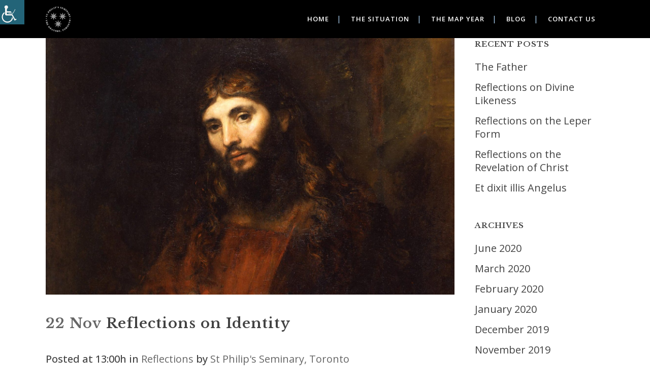

--- FILE ---
content_type: text/html; charset=UTF-8
request_url: https://oratory-toronto.org/map-year/2017/11/22/reflections-identity/
body_size: 20585
content:
<!DOCTYPE html>
<html lang="en-CA">
<head>
	<meta charset="UTF-8" />
	
				<meta name="viewport" content="width=device-width,initial-scale=1,user-scalable=no">
		
            
                        <link rel="shortcut icon" type="image/x-icon" href="https://oratory-toronto.org/map-year/wp-content/uploads/2016/02/dome.png">
            <link rel="apple-touch-icon" href="https://oratory-toronto.org/map-year/wp-content/uploads/2016/02/dome.png"/>
        
	<link rel="profile" href="https://gmpg.org/xfn/11" />
	<link rel="pingback" href="https://oratory-toronto.org/map-year/xmlrpc.php" />

	<title>St Philip&#039;s Seminary | Reflections on Identity</title>
<meta name='robots' content='max-image-preview:large' />
<link rel='dns-prefetch' href='//fonts.googleapis.com' />
<link rel='dns-prefetch' href='//s.w.org' />
<link rel='dns-prefetch' href='//v0.wordpress.com' />
<link rel="alternate" type="application/rss+xml" title="St Philip&#039;s Seminary &raquo; Feed" href="https://oratory-toronto.org/map-year/feed/" />
<link rel="alternate" type="application/rss+xml" title="St Philip&#039;s Seminary &raquo; Comments Feed" href="https://oratory-toronto.org/map-year/comments/feed/" />
<script type="text/javascript">
window._wpemojiSettings = {"baseUrl":"https:\/\/s.w.org\/images\/core\/emoji\/14.0.0\/72x72\/","ext":".png","svgUrl":"https:\/\/s.w.org\/images\/core\/emoji\/14.0.0\/svg\/","svgExt":".svg","source":{"concatemoji":"https:\/\/oratory-toronto.org\/map-year\/wp-includes\/js\/wp-emoji-release.min.js?ver=6.0.2"}};
/*! This file is auto-generated */
!function(e,a,t){var n,r,o,i=a.createElement("canvas"),p=i.getContext&&i.getContext("2d");function s(e,t){var a=String.fromCharCode,e=(p.clearRect(0,0,i.width,i.height),p.fillText(a.apply(this,e),0,0),i.toDataURL());return p.clearRect(0,0,i.width,i.height),p.fillText(a.apply(this,t),0,0),e===i.toDataURL()}function c(e){var t=a.createElement("script");t.src=e,t.defer=t.type="text/javascript",a.getElementsByTagName("head")[0].appendChild(t)}for(o=Array("flag","emoji"),t.supports={everything:!0,everythingExceptFlag:!0},r=0;r<o.length;r++)t.supports[o[r]]=function(e){if(!p||!p.fillText)return!1;switch(p.textBaseline="top",p.font="600 32px Arial",e){case"flag":return s([127987,65039,8205,9895,65039],[127987,65039,8203,9895,65039])?!1:!s([55356,56826,55356,56819],[55356,56826,8203,55356,56819])&&!s([55356,57332,56128,56423,56128,56418,56128,56421,56128,56430,56128,56423,56128,56447],[55356,57332,8203,56128,56423,8203,56128,56418,8203,56128,56421,8203,56128,56430,8203,56128,56423,8203,56128,56447]);case"emoji":return!s([129777,127995,8205,129778,127999],[129777,127995,8203,129778,127999])}return!1}(o[r]),t.supports.everything=t.supports.everything&&t.supports[o[r]],"flag"!==o[r]&&(t.supports.everythingExceptFlag=t.supports.everythingExceptFlag&&t.supports[o[r]]);t.supports.everythingExceptFlag=t.supports.everythingExceptFlag&&!t.supports.flag,t.DOMReady=!1,t.readyCallback=function(){t.DOMReady=!0},t.supports.everything||(n=function(){t.readyCallback()},a.addEventListener?(a.addEventListener("DOMContentLoaded",n,!1),e.addEventListener("load",n,!1)):(e.attachEvent("onload",n),a.attachEvent("onreadystatechange",function(){"complete"===a.readyState&&t.readyCallback()})),(e=t.source||{}).concatemoji?c(e.concatemoji):e.wpemoji&&e.twemoji&&(c(e.twemoji),c(e.wpemoji)))}(window,document,window._wpemojiSettings);
</script>
<style type="text/css">
img.wp-smiley,
img.emoji {
	display: inline !important;
	border: none !important;
	box-shadow: none !important;
	height: 1em !important;
	width: 1em !important;
	margin: 0 0.07em !important;
	vertical-align: -0.1em !important;
	background: none !important;
	padding: 0 !important;
}
</style>
	<link rel='stylesheet' id='wp-block-library-css'  href='https://oratory-toronto.org/map-year/wp-includes/css/dist/block-library/style.min.css?ver=6.0.2' type='text/css' media='all' />
<style id='wp-block-library-inline-css' type='text/css'>
.has-text-align-justify{text-align:justify;}
</style>
<link rel='stylesheet' id='mediaelement-css'  href='https://oratory-toronto.org/map-year/wp-includes/js/mediaelement/mediaelementplayer-legacy.min.css?ver=4.2.16' type='text/css' media='all' />
<link rel='stylesheet' id='wp-mediaelement-css'  href='https://oratory-toronto.org/map-year/wp-includes/js/mediaelement/wp-mediaelement.min.css?ver=6.0.2' type='text/css' media='all' />
<style id='global-styles-inline-css' type='text/css'>
body{--wp--preset--color--black: #000000;--wp--preset--color--cyan-bluish-gray: #abb8c3;--wp--preset--color--white: #ffffff;--wp--preset--color--pale-pink: #f78da7;--wp--preset--color--vivid-red: #cf2e2e;--wp--preset--color--luminous-vivid-orange: #ff6900;--wp--preset--color--luminous-vivid-amber: #fcb900;--wp--preset--color--light-green-cyan: #7bdcb5;--wp--preset--color--vivid-green-cyan: #00d084;--wp--preset--color--pale-cyan-blue: #8ed1fc;--wp--preset--color--vivid-cyan-blue: #0693e3;--wp--preset--color--vivid-purple: #9b51e0;--wp--preset--gradient--vivid-cyan-blue-to-vivid-purple: linear-gradient(135deg,rgba(6,147,227,1) 0%,rgb(155,81,224) 100%);--wp--preset--gradient--light-green-cyan-to-vivid-green-cyan: linear-gradient(135deg,rgb(122,220,180) 0%,rgb(0,208,130) 100%);--wp--preset--gradient--luminous-vivid-amber-to-luminous-vivid-orange: linear-gradient(135deg,rgba(252,185,0,1) 0%,rgba(255,105,0,1) 100%);--wp--preset--gradient--luminous-vivid-orange-to-vivid-red: linear-gradient(135deg,rgba(255,105,0,1) 0%,rgb(207,46,46) 100%);--wp--preset--gradient--very-light-gray-to-cyan-bluish-gray: linear-gradient(135deg,rgb(238,238,238) 0%,rgb(169,184,195) 100%);--wp--preset--gradient--cool-to-warm-spectrum: linear-gradient(135deg,rgb(74,234,220) 0%,rgb(151,120,209) 20%,rgb(207,42,186) 40%,rgb(238,44,130) 60%,rgb(251,105,98) 80%,rgb(254,248,76) 100%);--wp--preset--gradient--blush-light-purple: linear-gradient(135deg,rgb(255,206,236) 0%,rgb(152,150,240) 100%);--wp--preset--gradient--blush-bordeaux: linear-gradient(135deg,rgb(254,205,165) 0%,rgb(254,45,45) 50%,rgb(107,0,62) 100%);--wp--preset--gradient--luminous-dusk: linear-gradient(135deg,rgb(255,203,112) 0%,rgb(199,81,192) 50%,rgb(65,88,208) 100%);--wp--preset--gradient--pale-ocean: linear-gradient(135deg,rgb(255,245,203) 0%,rgb(182,227,212) 50%,rgb(51,167,181) 100%);--wp--preset--gradient--electric-grass: linear-gradient(135deg,rgb(202,248,128) 0%,rgb(113,206,126) 100%);--wp--preset--gradient--midnight: linear-gradient(135deg,rgb(2,3,129) 0%,rgb(40,116,252) 100%);--wp--preset--duotone--dark-grayscale: url('#wp-duotone-dark-grayscale');--wp--preset--duotone--grayscale: url('#wp-duotone-grayscale');--wp--preset--duotone--purple-yellow: url('#wp-duotone-purple-yellow');--wp--preset--duotone--blue-red: url('#wp-duotone-blue-red');--wp--preset--duotone--midnight: url('#wp-duotone-midnight');--wp--preset--duotone--magenta-yellow: url('#wp-duotone-magenta-yellow');--wp--preset--duotone--purple-green: url('#wp-duotone-purple-green');--wp--preset--duotone--blue-orange: url('#wp-duotone-blue-orange');--wp--preset--font-size--small: 13px;--wp--preset--font-size--medium: 20px;--wp--preset--font-size--large: 36px;--wp--preset--font-size--x-large: 42px;}.has-black-color{color: var(--wp--preset--color--black) !important;}.has-cyan-bluish-gray-color{color: var(--wp--preset--color--cyan-bluish-gray) !important;}.has-white-color{color: var(--wp--preset--color--white) !important;}.has-pale-pink-color{color: var(--wp--preset--color--pale-pink) !important;}.has-vivid-red-color{color: var(--wp--preset--color--vivid-red) !important;}.has-luminous-vivid-orange-color{color: var(--wp--preset--color--luminous-vivid-orange) !important;}.has-luminous-vivid-amber-color{color: var(--wp--preset--color--luminous-vivid-amber) !important;}.has-light-green-cyan-color{color: var(--wp--preset--color--light-green-cyan) !important;}.has-vivid-green-cyan-color{color: var(--wp--preset--color--vivid-green-cyan) !important;}.has-pale-cyan-blue-color{color: var(--wp--preset--color--pale-cyan-blue) !important;}.has-vivid-cyan-blue-color{color: var(--wp--preset--color--vivid-cyan-blue) !important;}.has-vivid-purple-color{color: var(--wp--preset--color--vivid-purple) !important;}.has-black-background-color{background-color: var(--wp--preset--color--black) !important;}.has-cyan-bluish-gray-background-color{background-color: var(--wp--preset--color--cyan-bluish-gray) !important;}.has-white-background-color{background-color: var(--wp--preset--color--white) !important;}.has-pale-pink-background-color{background-color: var(--wp--preset--color--pale-pink) !important;}.has-vivid-red-background-color{background-color: var(--wp--preset--color--vivid-red) !important;}.has-luminous-vivid-orange-background-color{background-color: var(--wp--preset--color--luminous-vivid-orange) !important;}.has-luminous-vivid-amber-background-color{background-color: var(--wp--preset--color--luminous-vivid-amber) !important;}.has-light-green-cyan-background-color{background-color: var(--wp--preset--color--light-green-cyan) !important;}.has-vivid-green-cyan-background-color{background-color: var(--wp--preset--color--vivid-green-cyan) !important;}.has-pale-cyan-blue-background-color{background-color: var(--wp--preset--color--pale-cyan-blue) !important;}.has-vivid-cyan-blue-background-color{background-color: var(--wp--preset--color--vivid-cyan-blue) !important;}.has-vivid-purple-background-color{background-color: var(--wp--preset--color--vivid-purple) !important;}.has-black-border-color{border-color: var(--wp--preset--color--black) !important;}.has-cyan-bluish-gray-border-color{border-color: var(--wp--preset--color--cyan-bluish-gray) !important;}.has-white-border-color{border-color: var(--wp--preset--color--white) !important;}.has-pale-pink-border-color{border-color: var(--wp--preset--color--pale-pink) !important;}.has-vivid-red-border-color{border-color: var(--wp--preset--color--vivid-red) !important;}.has-luminous-vivid-orange-border-color{border-color: var(--wp--preset--color--luminous-vivid-orange) !important;}.has-luminous-vivid-amber-border-color{border-color: var(--wp--preset--color--luminous-vivid-amber) !important;}.has-light-green-cyan-border-color{border-color: var(--wp--preset--color--light-green-cyan) !important;}.has-vivid-green-cyan-border-color{border-color: var(--wp--preset--color--vivid-green-cyan) !important;}.has-pale-cyan-blue-border-color{border-color: var(--wp--preset--color--pale-cyan-blue) !important;}.has-vivid-cyan-blue-border-color{border-color: var(--wp--preset--color--vivid-cyan-blue) !important;}.has-vivid-purple-border-color{border-color: var(--wp--preset--color--vivid-purple) !important;}.has-vivid-cyan-blue-to-vivid-purple-gradient-background{background: var(--wp--preset--gradient--vivid-cyan-blue-to-vivid-purple) !important;}.has-light-green-cyan-to-vivid-green-cyan-gradient-background{background: var(--wp--preset--gradient--light-green-cyan-to-vivid-green-cyan) !important;}.has-luminous-vivid-amber-to-luminous-vivid-orange-gradient-background{background: var(--wp--preset--gradient--luminous-vivid-amber-to-luminous-vivid-orange) !important;}.has-luminous-vivid-orange-to-vivid-red-gradient-background{background: var(--wp--preset--gradient--luminous-vivid-orange-to-vivid-red) !important;}.has-very-light-gray-to-cyan-bluish-gray-gradient-background{background: var(--wp--preset--gradient--very-light-gray-to-cyan-bluish-gray) !important;}.has-cool-to-warm-spectrum-gradient-background{background: var(--wp--preset--gradient--cool-to-warm-spectrum) !important;}.has-blush-light-purple-gradient-background{background: var(--wp--preset--gradient--blush-light-purple) !important;}.has-blush-bordeaux-gradient-background{background: var(--wp--preset--gradient--blush-bordeaux) !important;}.has-luminous-dusk-gradient-background{background: var(--wp--preset--gradient--luminous-dusk) !important;}.has-pale-ocean-gradient-background{background: var(--wp--preset--gradient--pale-ocean) !important;}.has-electric-grass-gradient-background{background: var(--wp--preset--gradient--electric-grass) !important;}.has-midnight-gradient-background{background: var(--wp--preset--gradient--midnight) !important;}.has-small-font-size{font-size: var(--wp--preset--font-size--small) !important;}.has-medium-font-size{font-size: var(--wp--preset--font-size--medium) !important;}.has-large-font-size{font-size: var(--wp--preset--font-size--large) !important;}.has-x-large-font-size{font-size: var(--wp--preset--font-size--x-large) !important;}
</style>
<link rel='stylesheet' id='wpah-front-styles-css'  href='https://oratory-toronto.org/map-year/wp-content/plugins/wp-accessibility-helper/assets/css/wp-accessibility-helper.min.css?ver=0.5.9.4' type='text/css' media='all' />
<link rel='stylesheet' id='bridge-default-style-css'  href='https://oratory-toronto.org/map-year/wp-content/themes/bridge/style.css?ver=6.0.2' type='text/css' media='all' />
<link rel='stylesheet' id='bridge-qode-font_awesome-css'  href='https://oratory-toronto.org/map-year/wp-content/themes/bridge/css/font-awesome/css/font-awesome.min.css?ver=6.0.2' type='text/css' media='all' />
<link rel='stylesheet' id='bridge-qode-font_elegant-css'  href='https://oratory-toronto.org/map-year/wp-content/themes/bridge/css/elegant-icons/style.min.css?ver=6.0.2' type='text/css' media='all' />
<link rel='stylesheet' id='bridge-qode-linea_icons-css'  href='https://oratory-toronto.org/map-year/wp-content/themes/bridge/css/linea-icons/style.css?ver=6.0.2' type='text/css' media='all' />
<link rel='stylesheet' id='bridge-qode-dripicons-css'  href='https://oratory-toronto.org/map-year/wp-content/themes/bridge/css/dripicons/dripicons.css?ver=6.0.2' type='text/css' media='all' />
<link rel='stylesheet' id='bridge-qode-kiko-css'  href='https://oratory-toronto.org/map-year/wp-content/themes/bridge/css/kiko/kiko-all.css?ver=6.0.2' type='text/css' media='all' />
<link rel='stylesheet' id='bridge-qode-font_awesome_5-css'  href='https://oratory-toronto.org/map-year/wp-content/themes/bridge/css/font-awesome-5/css/font-awesome-5.min.css?ver=6.0.2' type='text/css' media='all' />
<link rel='stylesheet' id='bridge-stylesheet-css'  href='https://oratory-toronto.org/map-year/wp-content/themes/bridge/css/stylesheet.min.css?ver=6.0.2' type='text/css' media='all' />
<style id='bridge-stylesheet-inline-css' type='text/css'>
   .postid-16993.disabled_footer_top .footer_top_holder, .postid-16993.disabled_footer_bottom .footer_bottom_holder { display: none;}


</style>
<link rel='stylesheet' id='bridge-print-css'  href='https://oratory-toronto.org/map-year/wp-content/themes/bridge/css/print.css?ver=6.0.2' type='text/css' media='all' />
<link rel='stylesheet' id='bridge-style-dynamic-css'  href='https://oratory-toronto.org/map-year/wp-content/themes/bridge/css/style_dynamic_callback.php?ver=6.0.2' type='text/css' media='all' />
<link rel='stylesheet' id='bridge-responsive-css'  href='https://oratory-toronto.org/map-year/wp-content/themes/bridge/css/responsive.min.css?ver=6.0.2' type='text/css' media='all' />
<link rel='stylesheet' id='bridge-style-dynamic-responsive-css'  href='https://oratory-toronto.org/map-year/wp-content/themes/bridge/css/style_dynamic_responsive_callback.php?ver=6.0.2' type='text/css' media='all' />
<style id='bridge-style-dynamic-responsive-inline-css' type='text/css'>
/*START Image Caption Font Size */
p.wp-caption-text {
font-size: 14px !important;
}
/*END Image Caption Font Size */

.single-post .blog_single p {
font-size: 16px;
line-height: 28px !important;
}

h2.entry_title {
font-size: 28px !important;
line-height: 50px !important;
}

@media only screen and (max-width: 768px) {
h2.entry_title, h2, .h2, h2 a {
    font-size: 18px !important;
    line-height: 28px !important;
}
}

/*START Footer */
.footer_top h4 {
font-size: 18px;
line-height: 24px;
}

footer .q_social_icon_holder a {
  display: flex;
  align-items: center;
  justify-content: center;
  padding: 14px;
}

footer .q_social_icon_holder a i {
  font-size: 20px;
}

@media (max-width: 1024px) {
  footer .q_social_icon_holder a {
    padding: 14px 19px;
  }
}

/*END Footer */

/*START Hide Side Menu on Mobile */

@media only screen and (max-width: 480px) {

.side_menu_button {
display:none;
}

/*END Hide Side Menu on Mobile */

/*START  Various Font Styling*/
p, ul, li {
        font-size: 14px;
line-height: 28px;
}
h2 {
        font-size: 18px;
line-height: 36px;
}

h3 {
        font-size: 16px;
line-height: 30px;
}

.call_to_action_text  {
font-size: 14px !important;
text-align: left !important;
}

.txtmargins {
padding: 0px !important;
}
}

/*END  Various Font Styling*/

/* Gravity Form */

#gform_wrapper_1 .gfield_label {
    text-transform: uppercase;
    font-size: 15px;
    color: #ffffff;
}

#gform_wrapper_1 label {
    font-size: 12px;
    color: #ffffff;
    margin: 0;
}

#gform_wrapper_1 input[type=text] {
   border: solid 1px #ededed;
   font-family: 'Open Sans';
   font-size: 15px;
   color: #000000;
}

#gform_wrapper_1 select {
   border: solid 1px #ededed;
}

#gform_wrapper_1 .button {
    -webkit-border-radius: 0;
    -moz-border-radius: 0;
    display:inline-block;
    text-align: center;
    border-radius: 0;
    color: #ffffff;
    font-family: 'Open Sans';
    font-size: 14px;
    background: #0065c1;
    border: solid #0065c1 2px;
    text-decoration: none;
    transition: all 0.5s ease 0s;
    padding-left: 20px;
    padding-right: 20px;
    vertical-align: middle;
    line-height: 100%;
    border-top-left-radius: 50px;
    border-top-right-radius: 50px;
    border-bottom-right-radius: 50px;
    border-bottom-left-radius: 50px;
}

#gform_wrapper_1 .button:hover {
    color:  #424242;
    background: #f2f2f2;
    border: solid #f2f2f2 2px;
}

#gform_wrapper_1 .gfield_error, #gform_wrapper_1 .validation_message {
    background: transparent;
    font-family: 'Open Sans';
    color: #f1c40f;
    font-weight: 300;
    margin: 0;
    padding: 0;
}

/*END Gravity Form */

.icon-wrapper:hover { 
color:blue !important; 
}


.footer_top .q_social_icon_holder:hover i.simple_social {
	color: #0065c1!important; 
}

@media only screen and (max-width: 600px) {
.call_to_action .column2.button_wrapper .qbutton {
    margin: 32px 0 0!important;
}
}

/* Accessibility */
:focus {
  outline: 1px dotted #212121;
  outline: 5px auto -webkit-focus-ring-color;
}

@media screen and (min-width: 1001px) {
  .q_slider::before {
      content: '';
      position: absolute;
      height: 150px;
      width: 100%;
      background: linear-gradient(0deg, rgba(0,0,0,0) 0%, rgba(0,0,0,0.4) 100%);
      top: 0;
      left: 0;
      z-index: 2;
  }
}


nav.main_menu>ul>li>a:hover {
  color: #b2d8fb !important;
}
.blog_holder.blog_large_image article .post_text h2 .date, 
.blog_holder.blog_single article .post_text h2 .date {
  color: #666666;
}

.blog_holder.blog_large_image article:not(.format-quote):not(.format-link) .post_info a, 
.blog_holder.blog_single article:not(.format-quote):not(.format-link) .post_info a {
  color: #666666;
}

.pagination ul li a, 
.pagination ul li span {
  color: #666;
  margin-bottom: 11px;
}

.pagination ul li.active span {
  color: #fff;
  background-color: #0065c1;
}

.q_logo > a {
  height: 50px !important;
}
</style>
<link rel='stylesheet' id='js_composer_front-css'  href='https://oratory-toronto.org/map-year/wp-content/plugins/js_composer/assets/css/js_composer.min.css?ver=6.9.0' type='text/css' media='all' />
<link rel='stylesheet' id='bridge-style-handle-google-fonts-css'  href='https://fonts.googleapis.com/css?family=Raleway%3A100%2C200%2C300%2C400%2C500%2C600%2C700%2C800%2C900%2C100italic%2C300italic%2C400italic%2C700italic%7CLibre+Baskerville%3A100%2C200%2C300%2C400%2C500%2C600%2C700%2C800%2C900%2C100italic%2C300italic%2C400italic%2C700italic%7COpen+Sans%3A100%2C200%2C300%2C400%2C500%2C600%2C700%2C800%2C900%2C100italic%2C300italic%2C400italic%2C700italic&#038;subset=latin%2Clatin-ext&#038;ver=1.0.0' type='text/css' media='all' />
<link rel='stylesheet' id='bridge-core-dashboard-style-css'  href='https://oratory-toronto.org/map-year/wp-content/plugins/bridge-core/modules/core-dashboard/assets/css/core-dashboard.min.css?ver=6.0.2' type='text/css' media='all' />
<link rel='stylesheet' id='jetpack_css-css'  href='https://oratory-toronto.org/map-year/wp-content/plugins/jetpack/css/jetpack.css?ver=11.2' type='text/css' media='all' />
<script type='text/javascript' src='https://oratory-toronto.org/map-year/wp-includes/js/jquery/jquery.min.js?ver=3.6.0' id='jquery-core-js'></script>
<script type='text/javascript' src='https://oratory-toronto.org/map-year/wp-includes/js/jquery/jquery-migrate.min.js?ver=3.3.2' id='jquery-migrate-js'></script>
<script type='text/javascript' src='https://oratory-toronto.org/map-year/wp-content/plugins/revslider/public/assets/js/rbtools.min.js?ver=6.6.14' async id='tp-tools-js'></script>
<script type='text/javascript' src='https://oratory-toronto.org/map-year/wp-content/plugins/revslider/public/assets/js/rs6.min.js?ver=6.6.14' async id='revmin-js'></script>
<link rel="https://api.w.org/" href="https://oratory-toronto.org/map-year/wp-json/" /><link rel="alternate" type="application/json" href="https://oratory-toronto.org/map-year/wp-json/wp/v2/posts/16993" /><link rel="EditURI" type="application/rsd+xml" title="RSD" href="https://oratory-toronto.org/map-year/xmlrpc.php?rsd" />
<link rel="wlwmanifest" type="application/wlwmanifest+xml" href="https://oratory-toronto.org/map-year/wp-includes/wlwmanifest.xml" /> 
<meta name="generator" content="WordPress 6.0.2" />
<link rel="canonical" href="https://oratory-toronto.org/map-year/2017/11/22/reflections-identity/" />
<link rel='shortlink' href='https://wp.me/p8brX6-4q5' />
<link rel="alternate" type="application/json+oembed" href="https://oratory-toronto.org/map-year/wp-json/oembed/1.0/embed?url=https%3A%2F%2Foratory-toronto.org%2Fmap-year%2F2017%2F11%2F22%2Freflections-identity%2F" />
<link rel="alternate" type="text/xml+oembed" href="https://oratory-toronto.org/map-year/wp-json/oembed/1.0/embed?url=https%3A%2F%2Foratory-toronto.org%2Fmap-year%2F2017%2F11%2F22%2Freflections-identity%2F&#038;format=xml" />
<script>
  (function(i,s,o,g,r,a,m){i['GoogleAnalyticsObject']=r;i[r]=i[r]||function(){
  (i[r].q=i[r].q||[]).push(arguments)},i[r].l=1*new Date();a=s.createElement(o),
  m=s.getElementsByTagName(o)[0];a.async=1;a.src=g;m.parentNode.insertBefore(a,m)
  })(window,document,'script','https://www.google-analytics.com/analytics.js','ga');

  ga('create', 'UA-83840356-1', 'auto');
  ga('send', 'pageview');

</script>
<style>img#wpstats{display:none}</style>
	<meta name="generator" content="Powered by WPBakery Page Builder - drag and drop page builder for WordPress."/>
<meta name="generator" content="Powered by Slider Revolution 6.6.14 - responsive, Mobile-Friendly Slider Plugin for WordPress with comfortable drag and drop interface." />

<!-- Jetpack Open Graph Tags -->
<meta property="og:type" content="article" />
<meta property="og:title" content="Reflections on Identity" />
<meta property="og:url" content="https://oratory-toronto.org/map-year/2017/11/22/reflections-identity/" />
<meta property="og:description" content="We desire a strong and enduring sense of identity, essentially stable amidst all the changing circumstances of existence. But self-knowledge is arduous and elusive. And so we turn instead to making…" />
<meta property="article:published_time" content="2017-11-22T18:00:48+00:00" />
<meta property="article:modified_time" content="2017-11-23T00:32:56+00:00" />
<meta property="og:site_name" content="St Philip&#039;s Seminary" />
<meta property="og:image" content="https://oratory-toronto.org/map-year/wp-content/uploads/2016/12/Self-Knowledge-e1481860141866.jpg" />
<meta property="og:image:width" content="1665" />
<meta property="og:image:height" content="1045" />
<meta property="og:image:alt" content="Self-Knowledge" />
<meta name="twitter:text:title" content="Reflections on Identity" />
<meta name="twitter:image" content="https://oratory-toronto.org/map-year/wp-content/uploads/2016/12/Self-Knowledge-e1481860141866.jpg?w=640" />
<meta name="twitter:image:alt" content="Self-Knowledge" />
<meta name="twitter:card" content="summary_large_image" />

<!-- End Jetpack Open Graph Tags -->
<script>function setREVStartSize(e){
			//window.requestAnimationFrame(function() {
				window.RSIW = window.RSIW===undefined ? window.innerWidth : window.RSIW;
				window.RSIH = window.RSIH===undefined ? window.innerHeight : window.RSIH;
				try {
					var pw = document.getElementById(e.c).parentNode.offsetWidth,
						newh;
					pw = pw===0 || isNaN(pw) || (e.l=="fullwidth" || e.layout=="fullwidth") ? window.RSIW : pw;
					e.tabw = e.tabw===undefined ? 0 : parseInt(e.tabw);
					e.thumbw = e.thumbw===undefined ? 0 : parseInt(e.thumbw);
					e.tabh = e.tabh===undefined ? 0 : parseInt(e.tabh);
					e.thumbh = e.thumbh===undefined ? 0 : parseInt(e.thumbh);
					e.tabhide = e.tabhide===undefined ? 0 : parseInt(e.tabhide);
					e.thumbhide = e.thumbhide===undefined ? 0 : parseInt(e.thumbhide);
					e.mh = e.mh===undefined || e.mh=="" || e.mh==="auto" ? 0 : parseInt(e.mh,0);
					if(e.layout==="fullscreen" || e.l==="fullscreen")
						newh = Math.max(e.mh,window.RSIH);
					else{
						e.gw = Array.isArray(e.gw) ? e.gw : [e.gw];
						for (var i in e.rl) if (e.gw[i]===undefined || e.gw[i]===0) e.gw[i] = e.gw[i-1];
						e.gh = e.el===undefined || e.el==="" || (Array.isArray(e.el) && e.el.length==0)? e.gh : e.el;
						e.gh = Array.isArray(e.gh) ? e.gh : [e.gh];
						for (var i in e.rl) if (e.gh[i]===undefined || e.gh[i]===0) e.gh[i] = e.gh[i-1];
											
						var nl = new Array(e.rl.length),
							ix = 0,
							sl;
						e.tabw = e.tabhide>=pw ? 0 : e.tabw;
						e.thumbw = e.thumbhide>=pw ? 0 : e.thumbw;
						e.tabh = e.tabhide>=pw ? 0 : e.tabh;
						e.thumbh = e.thumbhide>=pw ? 0 : e.thumbh;
						for (var i in e.rl) nl[i] = e.rl[i]<window.RSIW ? 0 : e.rl[i];
						sl = nl[0];
						for (var i in nl) if (sl>nl[i] && nl[i]>0) { sl = nl[i]; ix=i;}
						var m = pw>(e.gw[ix]+e.tabw+e.thumbw) ? 1 : (pw-(e.tabw+e.thumbw)) / (e.gw[ix]);
						newh =  (e.gh[ix] * m) + (e.tabh + e.thumbh);
					}
					var el = document.getElementById(e.c);
					if (el!==null && el) el.style.height = newh+"px";
					el = document.getElementById(e.c+"_wrapper");
					if (el!==null && el) {
						el.style.height = newh+"px";
						el.style.display = "block";
					}
				} catch(e){
					console.log("Failure at Presize of Slider:" + e)
				}
			//});
		  };</script>
<style type="text/css" id="wp-custom-css">sup {vertical-align: super}</style><noscript><style> .wpb_animate_when_almost_visible { opacity: 1; }</style></noscript></head>

<body class="post-template-default single single-post postid-16993 single-format-standard bridge-core-3.0.2 chrome osx wp-accessibility-helper accessibility-contrast_mode_on wah_fstype_rem accessibility-underline-setup accessibility-location-left  qode-title-hidden hide_top_bar_on_mobile_header qode-theme-ver-28.8 qode-theme-bridge qode_header_in_grid wpb-js-composer js-comp-ver-6.9.0 vc_responsive" itemscope itemtype="http://schema.org/WebPage">


<svg xmlns="http://www.w3.org/2000/svg" viewBox="0 0 0 0" width="0" height="0" focusable="false" role="none" style="visibility: hidden; position: absolute; left: -9999px; overflow: hidden;" ><defs><filter id="wp-duotone-dark-grayscale"><feColorMatrix color-interpolation-filters="sRGB" type="matrix" values=" .299 .587 .114 0 0 .299 .587 .114 0 0 .299 .587 .114 0 0 .299 .587 .114 0 0 " /><feComponentTransfer color-interpolation-filters="sRGB" ><feFuncR type="table" tableValues="0 0.49803921568627" /><feFuncG type="table" tableValues="0 0.49803921568627" /><feFuncB type="table" tableValues="0 0.49803921568627" /><feFuncA type="table" tableValues="1 1" /></feComponentTransfer><feComposite in2="SourceGraphic" operator="in" /></filter></defs></svg><svg xmlns="http://www.w3.org/2000/svg" viewBox="0 0 0 0" width="0" height="0" focusable="false" role="none" style="visibility: hidden; position: absolute; left: -9999px; overflow: hidden;" ><defs><filter id="wp-duotone-grayscale"><feColorMatrix color-interpolation-filters="sRGB" type="matrix" values=" .299 .587 .114 0 0 .299 .587 .114 0 0 .299 .587 .114 0 0 .299 .587 .114 0 0 " /><feComponentTransfer color-interpolation-filters="sRGB" ><feFuncR type="table" tableValues="0 1" /><feFuncG type="table" tableValues="0 1" /><feFuncB type="table" tableValues="0 1" /><feFuncA type="table" tableValues="1 1" /></feComponentTransfer><feComposite in2="SourceGraphic" operator="in" /></filter></defs></svg><svg xmlns="http://www.w3.org/2000/svg" viewBox="0 0 0 0" width="0" height="0" focusable="false" role="none" style="visibility: hidden; position: absolute; left: -9999px; overflow: hidden;" ><defs><filter id="wp-duotone-purple-yellow"><feColorMatrix color-interpolation-filters="sRGB" type="matrix" values=" .299 .587 .114 0 0 .299 .587 .114 0 0 .299 .587 .114 0 0 .299 .587 .114 0 0 " /><feComponentTransfer color-interpolation-filters="sRGB" ><feFuncR type="table" tableValues="0.54901960784314 0.98823529411765" /><feFuncG type="table" tableValues="0 1" /><feFuncB type="table" tableValues="0.71764705882353 0.25490196078431" /><feFuncA type="table" tableValues="1 1" /></feComponentTransfer><feComposite in2="SourceGraphic" operator="in" /></filter></defs></svg><svg xmlns="http://www.w3.org/2000/svg" viewBox="0 0 0 0" width="0" height="0" focusable="false" role="none" style="visibility: hidden; position: absolute; left: -9999px; overflow: hidden;" ><defs><filter id="wp-duotone-blue-red"><feColorMatrix color-interpolation-filters="sRGB" type="matrix" values=" .299 .587 .114 0 0 .299 .587 .114 0 0 .299 .587 .114 0 0 .299 .587 .114 0 0 " /><feComponentTransfer color-interpolation-filters="sRGB" ><feFuncR type="table" tableValues="0 1" /><feFuncG type="table" tableValues="0 0.27843137254902" /><feFuncB type="table" tableValues="0.5921568627451 0.27843137254902" /><feFuncA type="table" tableValues="1 1" /></feComponentTransfer><feComposite in2="SourceGraphic" operator="in" /></filter></defs></svg><svg xmlns="http://www.w3.org/2000/svg" viewBox="0 0 0 0" width="0" height="0" focusable="false" role="none" style="visibility: hidden; position: absolute; left: -9999px; overflow: hidden;" ><defs><filter id="wp-duotone-midnight"><feColorMatrix color-interpolation-filters="sRGB" type="matrix" values=" .299 .587 .114 0 0 .299 .587 .114 0 0 .299 .587 .114 0 0 .299 .587 .114 0 0 " /><feComponentTransfer color-interpolation-filters="sRGB" ><feFuncR type="table" tableValues="0 0" /><feFuncG type="table" tableValues="0 0.64705882352941" /><feFuncB type="table" tableValues="0 1" /><feFuncA type="table" tableValues="1 1" /></feComponentTransfer><feComposite in2="SourceGraphic" operator="in" /></filter></defs></svg><svg xmlns="http://www.w3.org/2000/svg" viewBox="0 0 0 0" width="0" height="0" focusable="false" role="none" style="visibility: hidden; position: absolute; left: -9999px; overflow: hidden;" ><defs><filter id="wp-duotone-magenta-yellow"><feColorMatrix color-interpolation-filters="sRGB" type="matrix" values=" .299 .587 .114 0 0 .299 .587 .114 0 0 .299 .587 .114 0 0 .299 .587 .114 0 0 " /><feComponentTransfer color-interpolation-filters="sRGB" ><feFuncR type="table" tableValues="0.78039215686275 1" /><feFuncG type="table" tableValues="0 0.94901960784314" /><feFuncB type="table" tableValues="0.35294117647059 0.47058823529412" /><feFuncA type="table" tableValues="1 1" /></feComponentTransfer><feComposite in2="SourceGraphic" operator="in" /></filter></defs></svg><svg xmlns="http://www.w3.org/2000/svg" viewBox="0 0 0 0" width="0" height="0" focusable="false" role="none" style="visibility: hidden; position: absolute; left: -9999px; overflow: hidden;" ><defs><filter id="wp-duotone-purple-green"><feColorMatrix color-interpolation-filters="sRGB" type="matrix" values=" .299 .587 .114 0 0 .299 .587 .114 0 0 .299 .587 .114 0 0 .299 .587 .114 0 0 " /><feComponentTransfer color-interpolation-filters="sRGB" ><feFuncR type="table" tableValues="0.65098039215686 0.40392156862745" /><feFuncG type="table" tableValues="0 1" /><feFuncB type="table" tableValues="0.44705882352941 0.4" /><feFuncA type="table" tableValues="1 1" /></feComponentTransfer><feComposite in2="SourceGraphic" operator="in" /></filter></defs></svg><svg xmlns="http://www.w3.org/2000/svg" viewBox="0 0 0 0" width="0" height="0" focusable="false" role="none" style="visibility: hidden; position: absolute; left: -9999px; overflow: hidden;" ><defs><filter id="wp-duotone-blue-orange"><feColorMatrix color-interpolation-filters="sRGB" type="matrix" values=" .299 .587 .114 0 0 .299 .587 .114 0 0 .299 .587 .114 0 0 .299 .587 .114 0 0 " /><feComponentTransfer color-interpolation-filters="sRGB" ><feFuncR type="table" tableValues="0.098039215686275 1" /><feFuncG type="table" tableValues="0 0.66274509803922" /><feFuncB type="table" tableValues="0.84705882352941 0.41960784313725" /><feFuncA type="table" tableValues="1 1" /></feComponentTransfer><feComposite in2="SourceGraphic" operator="in" /></filter></defs></svg>
	<div class="ajax_loader"><div class="ajax_loader_1"><div class="pulse"></div></div></div>
	
<div class="wrapper">
	<div class="wrapper_inner">

    
		<!-- Google Analytics start -->
					<script>
				var _gaq = _gaq || [];
				_gaq.push(['_setAccount', 'UA-67479109-4']);
				_gaq.push(['_trackPageview']);

				(function() {
					var ga = document.createElement('script'); ga.type = 'text/javascript'; ga.async = true;
					ga.src = ('https:' == document.location.protocol ? 'https://ssl' : 'http://www') + '.google-analytics.com/ga.js';
					var s = document.getElementsByTagName('script')[0]; s.parentNode.insertBefore(ga, s);
				})();
			</script>
				<!-- Google Analytics end -->

		
	<header class=" scroll_header_top_area  fixed scrolled_not_transparent page_header">
	<div class="header_inner clearfix">
				<div class="header_top_bottom_holder">
			
			<div class="header_bottom clearfix" style=' background-color:rgba(0, 0, 0, 1);' >
								<div class="container">
					<div class="container_inner clearfix">
																				<div class="header_inner_left">
																	<div class="mobile_menu_button">
		<span>
			<i class="qode_icon_font_awesome fa fa-bars " ></i>		</span>
	</div>
								<div class="logo_wrapper" >
	<div class="q_logo">
		<a itemprop="url" href="https://oratory-toronto.org/map-year/" >
             <img itemprop="image" class="normal" src="https://oratory-toronto.org/map-year/wp-content/uploads/2016/03/St.-Philips-Seminary-Logo-White.png" alt="Logo"> 			 <img itemprop="image" class="light" src="https://oratory-toronto.org/map-year/wp-content/uploads/2016/03/St.-Philips-Seminary-Logo-White.png" alt="Logo"/> 			 <img itemprop="image" class="dark" src="https://oratory-toronto.org/map-year/wp-content/uploads/2016/03/Logo-White.png" alt="Logo"/> 			 <img itemprop="image" class="sticky" src="https://oratory-toronto.org/map-year/wp-content/uploads/2016/03/St.-Philips-Seminary-Logo-White.png" alt="Logo"/> 			 <img itemprop="image" class="mobile" src="https://oratory-toronto.org/map-year/wp-content/uploads/2016/03/St.-Philips-Seminary-Logo-White.png" alt="Logo"/> 					</a>
	</div>
	</div>															</div>
															<div class="header_inner_right">
									<div class="side_menu_button_wrapper right">
																														<div class="side_menu_button">
																																	
										</div>
									</div>
								</div>
							
							
							<nav class="main_menu drop_down right">
								<ul id="menu-main-top-menu" class=""><li id="nav-menu-item-28" class="menu-item menu-item-type-post_type menu-item-object-page menu-item-home  narrow"><a href="https://oratory-toronto.org/map-year/" class=""><i class="menu_icon blank fa"></i><span>Home</span><span class="plus"></span></a></li>
<li id="nav-menu-item-16621" class="menu-item menu-item-type-post_type menu-item-object-page menu-item-has-children  has_sub narrow"><a href="https://oratory-toronto.org/map-year/nocontext/" class=" no_link" style="cursor: default;" onclick="JavaScript: return false;"><i class="menu_icon blank fa"></i><span>The Situation</span><span class="plus"></span></a>
<div class="second"><div class="inner"><ul>
	<li id="nav-menu-item-16258" class="menu-item menu-item-type-post_type menu-item-object-page "><a href="https://oratory-toronto.org/map-year/nocontext/" class=""><i class="menu_icon blank fa"></i><span>No Context</span><span class="plus"></span></a></li>
	<li id="nav-menu-item-16256" class="menu-item menu-item-type-post_type menu-item-object-page "><a href="https://oratory-toronto.org/map-year/nocontext/nomap/" class=""><i class="menu_icon blank fa"></i><span>No Map</span><span class="plus"></span></a></li>
	<li id="nav-menu-item-16257" class="menu-item menu-item-type-post_type menu-item-object-page "><a href="https://oratory-toronto.org/map-year/nocontext/finding/" class=""><i class="menu_icon blank fa"></i><span>Finding the Way</span><span class="plus"></span></a></li>
	<li id="nav-menu-item-16255" class="menu-item menu-item-type-post_type menu-item-object-page "><a href="https://oratory-toronto.org/map-year/nocontext/future/" class=""><i class="menu_icon blank fa"></i><span>Back to the Future</span><span class="plus"></span></a></li>
</ul></div></div>
</li>
<li id="nav-menu-item-16622" class="menu-item menu-item-type-post_type menu-item-object-page menu-item-has-children  has_sub narrow"><a href="https://oratory-toronto.org/map-year/profiles/" class=" no_link" style="cursor: default;" onclick="JavaScript: return false;"><i class="menu_icon blank fa"></i><span>The Map Year</span><span class="plus"></span></a>
<div class="second"><div class="inner"><ul>
	<li id="nav-menu-item-15920" class="menu-item menu-item-type-post_type menu-item-object-page "><a href="https://oratory-toronto.org/map-year/profiles/pathways/" class=""><i class="menu_icon blank fa"></i><span>Pathways</span><span class="plus"></span></a></li>
	<li id="nav-menu-item-16334" class="menu-item menu-item-type-post_type menu-item-object-page "><a href="https://oratory-toronto.org/map-year/profiles/" class=""><i class="menu_icon blank fa"></i><span>Profiles</span><span class="plus"></span></a></li>
	<li id="nav-menu-item-16017" class="menu-item menu-item-type-post_type menu-item-object-page "><a href="https://oratory-toronto.org/map-year/profiles/students/" class=""><i class="menu_icon blank fa"></i><span>You are&#8230;?</span><span class="plus"></span></a></li>
	<li id="nav-menu-item-16167" class="menu-item menu-item-type-post_type menu-item-object-page "><a href="https://oratory-toronto.org/map-year/profiles/recommendation/" class=""><i class="menu_icon blank fa"></i><span>Recommendation</span><span class="plus"></span></a></li>
</ul></div></div>
</li>
<li id="nav-menu-item-16651" class="menu-item menu-item-type-post_type menu-item-object-page  narrow"><a href="https://oratory-toronto.org/map-year/blog/" class=""><i class="menu_icon blank fa"></i><span>Blog</span><span class="plus"></span></a></li>
<li id="nav-menu-item-16277" class="menu-item menu-item-type-post_type menu-item-object-page  narrow"><a href="https://oratory-toronto.org/map-year/contact/" class=""><i class="menu_icon blank fa"></i><span>Contact Us</span><span class="plus"></span></a></li>
</ul>							</nav>
														<nav class="mobile_menu">
	<ul id="menu-main-top-menu-1" class=""><li id="mobile-menu-item-28" class="menu-item menu-item-type-post_type menu-item-object-page menu-item-home "><a href="https://oratory-toronto.org/map-year/" class=""><span>Home</span></a><span class="mobile_arrow"><i class="fa fa-angle-right"></i><i class="fa fa-angle-down"></i></span></li>
<li id="mobile-menu-item-16621" class="menu-item menu-item-type-post_type menu-item-object-page menu-item-has-children  has_sub"><h3><span>The Situation</span></h3><span class="mobile_arrow"><i class="fa fa-angle-right"></i><i class="fa fa-angle-down"></i></span>
<ul class="sub_menu">
	<li id="mobile-menu-item-16258" class="menu-item menu-item-type-post_type menu-item-object-page "><a href="https://oratory-toronto.org/map-year/nocontext/" class=""><span>No Context</span></a><span class="mobile_arrow"><i class="fa fa-angle-right"></i><i class="fa fa-angle-down"></i></span></li>
	<li id="mobile-menu-item-16256" class="menu-item menu-item-type-post_type menu-item-object-page "><a href="https://oratory-toronto.org/map-year/nocontext/nomap/" class=""><span>No Map</span></a><span class="mobile_arrow"><i class="fa fa-angle-right"></i><i class="fa fa-angle-down"></i></span></li>
	<li id="mobile-menu-item-16257" class="menu-item menu-item-type-post_type menu-item-object-page "><a href="https://oratory-toronto.org/map-year/nocontext/finding/" class=""><span>Finding the Way</span></a><span class="mobile_arrow"><i class="fa fa-angle-right"></i><i class="fa fa-angle-down"></i></span></li>
	<li id="mobile-menu-item-16255" class="menu-item menu-item-type-post_type menu-item-object-page "><a href="https://oratory-toronto.org/map-year/nocontext/future/" class=""><span>Back to the Future</span></a><span class="mobile_arrow"><i class="fa fa-angle-right"></i><i class="fa fa-angle-down"></i></span></li>
</ul>
</li>
<li id="mobile-menu-item-16622" class="menu-item menu-item-type-post_type menu-item-object-page menu-item-has-children  has_sub"><h3><span>The Map Year</span></h3><span class="mobile_arrow"><i class="fa fa-angle-right"></i><i class="fa fa-angle-down"></i></span>
<ul class="sub_menu">
	<li id="mobile-menu-item-15920" class="menu-item menu-item-type-post_type menu-item-object-page "><a href="https://oratory-toronto.org/map-year/profiles/pathways/" class=""><span>Pathways</span></a><span class="mobile_arrow"><i class="fa fa-angle-right"></i><i class="fa fa-angle-down"></i></span></li>
	<li id="mobile-menu-item-16334" class="menu-item menu-item-type-post_type menu-item-object-page "><a href="https://oratory-toronto.org/map-year/profiles/" class=""><span>Profiles</span></a><span class="mobile_arrow"><i class="fa fa-angle-right"></i><i class="fa fa-angle-down"></i></span></li>
	<li id="mobile-menu-item-16017" class="menu-item menu-item-type-post_type menu-item-object-page "><a href="https://oratory-toronto.org/map-year/profiles/students/" class=""><span>You are&#8230;?</span></a><span class="mobile_arrow"><i class="fa fa-angle-right"></i><i class="fa fa-angle-down"></i></span></li>
	<li id="mobile-menu-item-16167" class="menu-item menu-item-type-post_type menu-item-object-page "><a href="https://oratory-toronto.org/map-year/profiles/recommendation/" class=""><span>Recommendation</span></a><span class="mobile_arrow"><i class="fa fa-angle-right"></i><i class="fa fa-angle-down"></i></span></li>
</ul>
</li>
<li id="mobile-menu-item-16651" class="menu-item menu-item-type-post_type menu-item-object-page "><a href="https://oratory-toronto.org/map-year/blog/" class=""><span>Blog</span></a><span class="mobile_arrow"><i class="fa fa-angle-right"></i><i class="fa fa-angle-down"></i></span></li>
<li id="mobile-menu-item-16277" class="menu-item menu-item-type-post_type menu-item-object-page "><a href="https://oratory-toronto.org/map-year/contact/" class=""><span>Contact Us</span></a><span class="mobile_arrow"><i class="fa fa-angle-right"></i><i class="fa fa-angle-down"></i></span></li>
</ul></nav>																				</div>
					</div>
									</div>
			</div>
		</div>
</header>	
	
    
    	
    
    <div class="content content_top_margin">
        <div class="content_inner  ">
    
											<div class="container">
														<div class="container_inner default_template_holder" >
																
							<div class="two_columns_75_25 background_color_sidebar grid2 clearfix">
								<div class="column1">
											
									<div class="column_inner">
										<div class="blog_single blog_holder">
													<article id="post-16993" class="post-16993 post type-post status-publish format-standard has-post-thumbnail hentry category-reflections">
			<div class="post_content_holder">
										<div class="post_image">
	                        <img width="1665" height="1045" src="https://oratory-toronto.org/map-year/wp-content/uploads/2016/12/Self-Knowledge-e1481860141866.jpg" class="attachment-full size-full wp-post-image" alt="Self-Knowledge" srcset="https://oratory-toronto.org/map-year/wp-content/uploads/2016/12/Self-Knowledge-e1481860141866.jpg 1665w, https://oratory-toronto.org/map-year/wp-content/uploads/2016/12/Self-Knowledge-e1481860141866-300x188.jpg 300w, https://oratory-toronto.org/map-year/wp-content/uploads/2016/12/Self-Knowledge-e1481860141866-768x482.jpg 768w, https://oratory-toronto.org/map-year/wp-content/uploads/2016/12/Self-Knowledge-e1481860141866-1024x643.jpg 1024w, https://oratory-toronto.org/map-year/wp-content/uploads/2016/12/Self-Knowledge-e1481860141866-700x439.jpg 700w" sizes="(max-width: 1665px) 100vw, 1665px" />						</div>
								<div class="post_text">
					<div class="post_text_inner">
						<h2 itemprop="name" class="entry_title"><span itemprop="dateCreated" class="date entry_date updated">22 Nov<meta itemprop="interactionCount" content="UserComments: 0"/></span> Reflections on Identity</h2>
						<div class="post_info">
							<span class="time">Posted at 13:00h</span>
							in <a href="https://oratory-toronto.org/map-year/category/reflections/" rel="category tag">Reflections</a>							<span class="post_author">
								by								<a itemprop="author" class="post_author_link" href="https://oratory-toronto.org/map-year/author/oratorians_admin/">St Philip's Seminary, Toronto</a>
							</span>
							                            						</div>
						<p>We desire a strong and enduring sense of identity, essentially stable amidst all the changing circumstances of existence. But self-knowledge is arduous and elusive. And so we turn instead to making <i>pictures</i> of ourselves.</p>
<p>Such pictures are not necessarily deceptive. But they typically leave a lot out, and what they include reflects a sense of priority, of what is important and what isn&#8217;t. In other words, one’s picture of oneself is usually a complex kind of <i>construction</i>. And we learn to <i>guard</i> such constructions, carefully maintaining the borders which shape and sustain the identity we have assembled.</p>
<p>Thereby we remove from view those dimensions of ourselves which seem incoherent with the pictures we construct. And we can say that the difficulty of self-knowledge consists in the challenge of handling this incoherence differently, in some other way than by merely repressing it.</p>
<p>For whatever is merely <i>repressed</i>, although it undergoes expulsion from our picture of ourselves, doesn&#8217;t thereby become inactive, but its potency may even increase because of the invisibility we have accorded it. This is the teaching of St John of the Cross, for example. He says that with the help of grace we can overcome those expressions of our vices which we allow ourselves to see and acknowledge, and thereby reassure ourselves that the vices themselves are done away with. But in fact we remain subject to them all the more profoundly because they continue to express themselves in ways we disable ourselves from recognizing or addressing. And, unnervingly, he tells us that religious people are especially prone to this kind of failure of self-knowledge, because it is in their practice of religion itself, precisely in their self-understanding as religious subjects, that their vices tenaciously persist.</p>
<p>Repression, then, is a strategy of untruth. A picture of ourselves persuades us, and real self-knowledge is put out of reach. At least, it becomes unreachable by <i>us</i>. Someone else, however, may be able to see what is really going on in us more clearly than we can see it ourselves. And it is this which can make the kinds of dialogue we call confession and spiritual direction important constituents of our growth in self-understanding.</p>
<p>What we need to do, then, is not <i>repress</i> the incoherence in ourselves, but instead we need to try <i>facing</i> it, acknowledging the desires which render our pictures of ourselves untruthful, holding on to what needs to be held on to, and surrendering whatever needs to be surrendered. But this of course is a lot <i>messier</i> than repression, and much less reassuring. What gets interrogated here is our almost endlessly resilient and resourceful impulse to picture ourselves in self-satisfying ways. We are always more ambiguous, more compromised, more divided, than we want to be.</p>
<p>But it is here and nowhere else—here, in the field of our almost pathological self-regard—that Christ sows His grain of mustard seed.</p>
<p>It is, as He tells us in the Gospel, the least of all seeds; and this is because <i>we</i> make it so, from the soil of our self-love, our determination to picture ourselves untruthfully. Because of this determination we can fashion a place so inhospitable to what Christ wishes to do and to say that it all but obscures His Presence and His meaning for us. We have uncountably many ways of accomplishing this, of bringing the infinitely unfolding implications of the Gospel into submission to the demands of our self-love. Rather than face ourselves as we are, we prefer simplifications which reassure and excite us.</p>
<p>There&#8217;s infidelity in this, because it denies that Christ, and Christ alone, can elucidate our incoherence, our divided hearts and our fragmented selves. Instead, we prefer to try to handle it ourselves. And this amounts to denying that Christ can take us <i>just as we are</i> and yet make us whole.</p>
<p>For there is nothing we have to repress before it makes sense to approach Him. To imagine that there is is to fail to grasp Who He is. Forsakenness on the Cross, and dying, and the mystery of descending into Hell &#8211; all this He has undergone, precisely because only in undergoing it could He encompass the whole of our self-love, everything that it can mean, and redeem it from within. It is this sinless solidarity with our sinfulness which enables Him to heal our brokenness, the far-flung fragments of our lives, bringing them together, transformed, as the birds of the air are drawn from wherever they are and gathered into the branches of the fully-grown mustard tree. It is this solidarity, again, which makes Him mysteriously present to human experience, whatever the experience might be, as the leaven by which <i>everything</i> in us, without exception, can be encountered, changed and raised up.</p>
<p>In coming to Christ, then, we have nothing to fear in being who we are, nothing to fear in <i>acknowledging</i> who we are, even if what we acknowledge ourselves to be isn&#8217;t very attractive or very coherent. What we should fear, instead, is limiting what we are prepared to acknowledge about ourselves, and thereby limiting what we are prepared to offer to Him.</p>
<p>Of course there will always be <i>more</i>: more than we grasp, more than we are <i>able </i>to grasp. The urgency of self-knowledge has to be balanced by keeping in mind that we are finite beings, subject to a thousand limitations and contingencies. We must do what we can. But everything we do must have the form of placing ourselves in <i>God’s</i> hands, not in our own. We must surrender the illusion that, one day, we will succeed in fashioning a version of ourselves that will please Him and win Him over. In Christ, the Father is <i>already</i> won over, the Spirit has <i>already</i> been given, and there is nothing we can do except allow ourselves to be loved.</p>
<p>But allowing ourselves to be loved isn’t easy. The struggle really to believe that God loves us involves the profoundest of all challenges to our love of ourselves. For in the degree to which we strive to establish our worthiness before God, as if <i>that</i> were the ground of His embrace of us, to that precise degree we refuse His love and constrain what He can do for us. We must let Him carry us as He desires, unreservedly, in the absolute confidence that, from the foundation of the world, He loves us as we are.</p>
<p>By Fr Philip Cleevely, Cong. Orat.</p>
					</div>
				</div>
			</div>
		
	        <div class="icon_social_holder">
        <div class="blog_share qode_share"><div class="social_share_holder"><a href="javascript:void(0)" target="_self"><i class="icon-basic-share social_share_icon"></i><span class="social_share_title">Share</span></a><div class="social_share_dropdown"><div class="inner_arrow"></div><ul><li class="facebook_share"><a href="javascript:void(0)" onclick="window.open('https://www.facebook.com/sharer.php?u=https%3A%2F%2Foratory-toronto.org%2Fmap-year%2F2017%2F11%2F22%2Freflections-identity%2F', 'sharer', 'toolbar=0,status=0,width=620,height=280');"><i class="fa fa-facebook"></i></a></li><li class="twitter_share"><a href="#" onclick="popUp=window.open('https://twitter.com/intent?text=We+desire+a+strong+and+enduring+sense+of+identity%2C+essentially+stable+amidst+all+the+changing+circumstances+of+https://oratory-toronto.org/map-year/2017/11/22/reflections-identity/', 'popupwindow', 'scrollbars=yes,width=800,height=400');popUp.focus();return false;"><i class="fa fa-twitter"></i></a></li><li  class="google_share"><a href="#" onclick="popUp=window.open('https://plus.google.com/share?url=https%3A%2F%2Foratory-toronto.org%2Fmap-year%2F2017%2F11%2F22%2Freflections-identity%2F', 'popupwindow', 'scrollbars=yes,width=800,height=400');popUp.focus();return false"><i class="fa fa-google-plus"></i></a></li><li  class="linkedin_share"><a href="#" onclick="popUp=window.open('https://linkedin.com/shareArticle?mini=true&amp;url=https%3A%2F%2Foratory-toronto.org%2Fmap-year%2F2017%2F11%2F22%2Freflections-identity%2F&amp;title=Reflections+on+Identity', 'popupwindow', 'scrollbars=yes,width=800,height=400');popUp.focus();return false"><i class="fa fa-linkedin"></i></a></li></ul></div></div></div>        <div class="qode_print">
            <a href="#" onClick="window.print();return false;" class="qode_print_page">
                <span class="icon-basic-printer qode_icon_printer"></span>
                <span class="eltd-printer-title">Print page</span>
            </a>
        </div>
                    <div class="qode_like"><a  href="#" class="qode-like" id="qode-like-16993" title="Like this">1<span>  Like</span></a></div>
            </div>
		<div class="author_description">
		<div class="author_description_inner">
			<div class="image">
							</div>
			<div class="author_text_holder">
				<h5 class="author_name vcard author">
				<span class="fu">
				St Philip's Seminary, Toronto 			    </span>
				</h5>
				<span class="author_email"><a href="/cdn-cgi/l/email-protection" class="__cf_email__" data-cfemail="ee87808881ae819c8f9a819c97c39a819c81809a81c0819c89838f9ec3978b8f9c">[email&#160;protected]</a></span>
							</div>
		</div>
	</div>
</article>										</div>
										
										<br/><br/> 
									</div>
								</div>	
								<div class="column2"> 
										<div class="column_inner">
		<aside class="sidebar">
							
			
		<div id="recent-posts-2" class="widget widget_recent_entries posts_holder">
		<h5>Recent Posts</h5>
		<ul>
											<li>
					<a href="https://oratory-toronto.org/map-year/2020/06/04/the-father/">The Father</a>
									</li>
											<li>
					<a href="https://oratory-toronto.org/map-year/2020/03/05/reflections-on-divine-likeness/">Reflections on Divine Likeness</a>
									</li>
											<li>
					<a href="https://oratory-toronto.org/map-year/2020/02/03/reflections-on-the-leper-form/">Reflections on the Leper Form</a>
									</li>
											<li>
					<a href="https://oratory-toronto.org/map-year/2020/01/21/reflections-on-the-revelation-of-christ/">Reflections on the Revelation of Christ</a>
									</li>
											<li>
					<a href="https://oratory-toronto.org/map-year/2019/12/30/et-dixit-illis-angelus/">Et dixit illis Angelus</a>
									</li>
					</ul>

		</div><div id="archives-2" class="widget widget_archive posts_holder"><h5>Archives</h5>
			<ul>
					<li><a href='https://oratory-toronto.org/map-year/2020/06/'>June 2020</a></li>
	<li><a href='https://oratory-toronto.org/map-year/2020/03/'>March 2020</a></li>
	<li><a href='https://oratory-toronto.org/map-year/2020/02/'>February 2020</a></li>
	<li><a href='https://oratory-toronto.org/map-year/2020/01/'>January 2020</a></li>
	<li><a href='https://oratory-toronto.org/map-year/2019/12/'>December 2019</a></li>
	<li><a href='https://oratory-toronto.org/map-year/2019/11/'>November 2019</a></li>
	<li><a href='https://oratory-toronto.org/map-year/2019/08/'>August 2019</a></li>
	<li><a href='https://oratory-toronto.org/map-year/2019/07/'>July 2019</a></li>
	<li><a href='https://oratory-toronto.org/map-year/2019/06/'>June 2019</a></li>
	<li><a href='https://oratory-toronto.org/map-year/2019/03/'>March 2019</a></li>
	<li><a href='https://oratory-toronto.org/map-year/2019/02/'>February 2019</a></li>
	<li><a href='https://oratory-toronto.org/map-year/2019/01/'>January 2019</a></li>
	<li><a href='https://oratory-toronto.org/map-year/2018/12/'>December 2018</a></li>
	<li><a href='https://oratory-toronto.org/map-year/2018/09/'>September 2018</a></li>
	<li><a href='https://oratory-toronto.org/map-year/2018/08/'>August 2018</a></li>
	<li><a href='https://oratory-toronto.org/map-year/2018/07/'>July 2018</a></li>
	<li><a href='https://oratory-toronto.org/map-year/2018/05/'>May 2018</a></li>
	<li><a href='https://oratory-toronto.org/map-year/2018/04/'>April 2018</a></li>
	<li><a href='https://oratory-toronto.org/map-year/2018/03/'>March 2018</a></li>
	<li><a href='https://oratory-toronto.org/map-year/2018/02/'>February 2018</a></li>
	<li><a href='https://oratory-toronto.org/map-year/2018/01/'>January 2018</a></li>
	<li><a href='https://oratory-toronto.org/map-year/2017/11/'>November 2017</a></li>
	<li><a href='https://oratory-toronto.org/map-year/2017/10/'>October 2017</a></li>
	<li><a href='https://oratory-toronto.org/map-year/2017/09/'>September 2017</a></li>
	<li><a href='https://oratory-toronto.org/map-year/2017/08/'>August 2017</a></li>
	<li><a href='https://oratory-toronto.org/map-year/2017/07/'>July 2017</a></li>
	<li><a href='https://oratory-toronto.org/map-year/2017/06/'>June 2017</a></li>
	<li><a href='https://oratory-toronto.org/map-year/2017/05/'>May 2017</a></li>
	<li><a href='https://oratory-toronto.org/map-year/2017/04/'>April 2017</a></li>
	<li><a href='https://oratory-toronto.org/map-year/2017/03/'>March 2017</a></li>
	<li><a href='https://oratory-toronto.org/map-year/2017/02/'>February 2017</a></li>
	<li><a href='https://oratory-toronto.org/map-year/2017/01/'>January 2017</a></li>
	<li><a href='https://oratory-toronto.org/map-year/2016/12/'>December 2016</a></li>
	<li><a href='https://oratory-toronto.org/map-year/2016/11/'>November 2016</a></li>
	<li><a href='https://oratory-toronto.org/map-year/2016/09/'>September 2016</a></li>
	<li><a href='https://oratory-toronto.org/map-year/2016/08/'>August 2016</a></li>
	<li><a href='https://oratory-toronto.org/map-year/2016/07/'>July 2016</a></li>
	<li><a href='https://oratory-toronto.org/map-year/2016/06/'>June 2016</a></li>
	<li><a href='https://oratory-toronto.org/map-year/2016/05/'>May 2016</a></li>
			</ul>

			</div><div id="categories-2" class="widget widget_categories posts_holder"><h5>Categories</h5>
			<ul>
					<li class="cat-item cat-item-70"><a href="https://oratory-toronto.org/map-year/category/addresses/">Addresses</a>
</li>
	<li class="cat-item cat-item-72"><a href="https://oratory-toronto.org/map-year/category/alumni/">Alumni</a>
</li>
	<li class="cat-item cat-item-3"><a href="https://oratory-toronto.org/map-year/category/art/">Art</a>
</li>
	<li class="cat-item cat-item-73"><a href="https://oratory-toronto.org/map-year/category/bibliographies/">Bibliographies</a>
</li>
	<li class="cat-item cat-item-78"><a href="https://oratory-toronto.org/map-year/category/essays/">Essays</a>
</li>
	<li class="cat-item cat-item-68"><a href="https://oratory-toronto.org/map-year/category/news/">News</a>
</li>
	<li class="cat-item cat-item-77"><a href="https://oratory-toronto.org/map-year/category/poetics/">Poetics</a>
</li>
	<li class="cat-item cat-item-79"><a href="https://oratory-toronto.org/map-year/category/quotations/">Quotations</a>
</li>
	<li class="cat-item cat-item-66"><a href="https://oratory-toronto.org/map-year/category/reflections/">Reflections</a>
</li>
	<li class="cat-item cat-item-74"><a href="https://oratory-toronto.org/map-year/category/texts-and-readings/">Texts and Readings</a>
</li>
			</ul>

			</div><div id="tag_cloud-2" class="widget widget_tag_cloud posts_holder"><h5>Tags</h5><div class="tagcloud"><a href="https://oratory-toronto.org/map-year/tag/antoni-gaudi/" class="tag-cloud-link tag-link-89 tag-link-position-1" style="font-size: 8pt;" aria-label="Antoni Gaudi (1 item)">Antoni Gaudi</a>
<a href="https://oratory-toronto.org/map-year/tag/charles-taylor/" class="tag-cloud-link tag-link-88 tag-link-position-2" style="font-size: 8pt;" aria-label="Charles Taylor (1 item)">Charles Taylor</a>
<a href="https://oratory-toronto.org/map-year/tag/chaucer/" class="tag-cloud-link tag-link-91 tag-link-position-3" style="font-size: 8pt;" aria-label="Chaucer (1 item)">Chaucer</a>
<a href="https://oratory-toronto.org/map-year/tag/chesterton/" class="tag-cloud-link tag-link-81 tag-link-position-4" style="font-size: 8pt;" aria-label="Chesterton (1 item)">Chesterton</a>
<a href="https://oratory-toronto.org/map-year/tag/evelyn-waugh/" class="tag-cloud-link tag-link-86 tag-link-position-5" style="font-size: 8pt;" aria-label="Evelyn Waugh (1 item)">Evelyn Waugh</a>
<a href="https://oratory-toronto.org/map-year/tag/flannery-oconnor/" class="tag-cloud-link tag-link-84 tag-link-position-6" style="font-size: 8pt;" aria-label="Flannery O&#039;Connor (1 item)">Flannery O&#039;Connor</a>
<a href="https://oratory-toronto.org/map-year/tag/james-v-schall/" class="tag-cloud-link tag-link-90 tag-link-position-7" style="font-size: 8pt;" aria-label="James V. Schall (1 item)">James V. Schall</a>
<a href="https://oratory-toronto.org/map-year/tag/jean-luc-marion/" class="tag-cloud-link tag-link-83 tag-link-position-8" style="font-size: 8pt;" aria-label="Jean-Luc Marion (1 item)">Jean-Luc Marion</a>
<a href="https://oratory-toronto.org/map-year/tag/map-year/" class="tag-cloud-link tag-link-80 tag-link-position-9" style="font-size: 12.581818181818pt;" aria-label="Map Year (2 items)">Map Year</a>
<a href="https://oratory-toronto.org/map-year/tag/pryzawa/" class="tag-cloud-link tag-link-75 tag-link-position-10" style="font-size: 8pt;" aria-label="Pryzawa (1 item)">Pryzawa</a>
<a href="https://oratory-toronto.org/map-year/tag/radical-orthodoxy/" class="tag-cloud-link tag-link-93 tag-link-position-11" style="font-size: 12.581818181818pt;" aria-label="Radical Orthodoxy (2 items)">Radical Orthodoxy</a>
<a href="https://oratory-toronto.org/map-year/tag/ressourcement/" class="tag-cloud-link tag-link-94 tag-link-position-12" style="font-size: 15.636363636364pt;" aria-label="Ressourcement (3 items)">Ressourcement</a>
<a href="https://oratory-toronto.org/map-year/tag/shakespeare/" class="tag-cloud-link tag-link-82 tag-link-position-13" style="font-size: 22pt;" aria-label="Shakespeare (6 items)">Shakespeare</a>
<a href="https://oratory-toronto.org/map-year/tag/shusaku-endo/" class="tag-cloud-link tag-link-85 tag-link-position-14" style="font-size: 8pt;" aria-label="Shusaku Endo (1 item)">Shusaku Endo</a>
<a href="https://oratory-toronto.org/map-year/tag/st-augustine/" class="tag-cloud-link tag-link-76 tag-link-position-15" style="font-size: 8pt;" aria-label="St Augustine (1 item)">St Augustine</a>
<a href="https://oratory-toronto.org/map-year/tag/von-balthasar/" class="tag-cloud-link tag-link-87 tag-link-position-16" style="font-size: 15.636363636364pt;" aria-label="von Balthasar (3 items)">von Balthasar</a>
<a href="https://oratory-toronto.org/map-year/tag/william-kurelek/" class="tag-cloud-link tag-link-95 tag-link-position-17" style="font-size: 8pt;" aria-label="William Kurelek (1 item)">William Kurelek</a></div>
</div>		</aside>
	</div>
								</div>
							</div>
											</div>
                                 </div>
	


		
	</div>
</div>



	<footer class="uncover">
		<div class="footer_inner clearfix">
				<div class="footer_top_holder">
                            <div style="background-color: #e3e3e3;height: 1px" class="footer_top_border "></div>
            			<div class="footer_top">
								<div class="container">
					<div class="container_inner">
										<div id="text-2" class="widget widget_text">			<div class="textwidget"><div      class="vc_row wpb_row section vc_row-fluid " style=' text-align:center;'><div class=" full_section_inner clearfix"><div class="wpb_column vc_column_container vc_col-sm-4"><div class="vc_column-inner"><div class="wpb_wrapper">
	<div class="wpb_text_column wpb_content_element ">
		<div class="wpb_wrapper">
			<p style="text-align: center;"><img class="alignnone wp-image-16037" src="https://oratory-toronto.org/map-year/wp-content/uploads/2016/03/map002-150x150.png" alt="Location" width="75" height="75" /></p>
<h2 class="h5" style="text-align: center;"><strong>Location</strong></h4>
<p style="text-align: center;">1372 King St. West</p>
<p style="text-align: center;">Toronto, Ontario</p>
<p style="text-align: center;">Canada, M6K 1H3</p>

		</div> 
	</div> </div></div></div><div class="wpb_column vc_column_container vc_col-sm-4"><div class="vc_column-inner"><div class="wpb_wrapper">
	<div class="wpb_text_column wpb_content_element ">
		<div class="wpb_wrapper">
			<p><img class="alignnone wp-image-16062" src="https://oratory-toronto.org/map-year/wp-content/uploads/2016/03/com006-01-150x150.png" alt="" width="75" height="75" /></p>
<h2 class="h5" style="text-align: center;"><strong>Contact</strong></h4>
<p style="text-align: center;">Phone: (416) 532-2879</p>
<p style="text-align: center;">Fax: <span style="line-height: 1.5;">(416) 532-8733</span></p>
<p style="text-align: center;"><a href="/cdn-cgi/l/email-protection#bdd0dcd4d1fdd2cfdcc9d2cfc490c9d2cfd2d3c9d293d2cfda"><span class="__cf_email__" data-cfemail="492428202509263b283d263b30643d263b26273d2667263b2e">[email&#160;protected]</span></a></p>

		</div> 
	</div> </div></div></div><div class="wpb_column vc_column_container vc_col-sm-4"><div class="vc_column-inner"><div class="wpb_wrapper">
	<div class="wpb_text_column wpb_content_element ">
		<div class="wpb_wrapper">
			<p><img class="aligncenter wp-image-15973" src="https://oratory-toronto.org/map-year/wp-content/uploads/2016/02/Star001.png" alt="" width="75" height="75" /></p>

		</div> 
	</div> 
	<div class="wpb_text_column wpb_content_element ">
		<div class="wpb_wrapper">
			<h2 class="h5" style="text-align: center;"><strong>Links</strong></h4>

		</div> 
	</div> 
	<div class="wpb_text_column wpb_content_element ">
		<div class="wpb_wrapper">
			<p style="text-align: center;"><a href="http://www.oratory-toronto.org/" target="_blank" rel="noopener">Toronto Oratory</a></p>
<p style="text-align: center;"><a href="https://www.oratorianvocations.blogspot.com" target="_blank" rel="noopener">Vocations Blog</a></p>

		</div> 
	</div> <span class='q_social_icon_holder normal_social' data-color=#424242 data-hover-color=#007ff2><a itemprop='url' href='https://www.facebook.com/Oratory-of-St-Philip-Neri-2090336994524137/' target='_blank' rel="noopener"><i class="qode_icon_font_awesome fa fa-facebook  simple_social" style="color: #424242;margin: 0;" ></i></a></span><span class='q_social_icon_holder normal_social' data-color=#424242 data-hover-color=#007ff2><a itemprop='url' href='https://www.instagram.com/torontooratory/' target='_blank' rel="noopener"><i class="qode_icon_font_awesome fa fa-instagram  simple_social" style="color: #424242;margin: 0;" ></i></a></span><span class='q_social_icon_holder normal_social' data-color=#424242 data-hover-color=#007ff2><a itemprop='url' href='https://twitter.com/spnoratory' target='_blank' rel="noopener"><i class="qode_icon_font_awesome fa fa-twitter  simple_social" style="color: #424242;margin: 0;" ></i></a></span></div></div></div></div></div></div>
		</div>									</div>
				</div>
							</div>
					</div>
							<div class="footer_bottom_holder">
                										<div class="three_columns footer_bottom_columns clearfix">
					<div class="column1 footer_bottom_column">
						<div class="column_inner">
							<div class="footer_bottom">
								<div id="text-4">			<div class="textwidget"><a href="https://longbeard.com/" target="_blank" rel="noopener"><img class="lblogo" style="opacity : .05; padding-top:10px; padding-bottom: -20px; padding-left:10px; padding-right:10px" src="https://oratory-toronto.org/map-year/wp-content/uploads/2016/03/LBC-W-Round-LARGE.png" alt="Longbeard Creative" width="30" height="30" /></a></div>
		</div>							</div>
						</div>
					</div>
					<div class="column2 footer_bottom_column">
						<div class="column_inner">
							<div class="footer_bottom">
								<div id="text-3">			<div class="textwidget">© The Oratory of St Philip Neri, Toronto</div>
		</div>							</div>
						</div>
					</div>
					<div class="column3 footer_bottom_column">
						<div class="column_inner">
							<div class="footer_bottom">
															</div>
						</div>
					</div>
				</div>
								</div>
				</div>
	</footer>
		
</div>
</div>

		<script data-cfasync="false" src="/cdn-cgi/scripts/5c5dd728/cloudflare-static/email-decode.min.js"></script><script>
			window.RS_MODULES = window.RS_MODULES || {};
			window.RS_MODULES.modules = window.RS_MODULES.modules || {};
			window.RS_MODULES.waiting = window.RS_MODULES.waiting || [];
			window.RS_MODULES.defered = false;
			window.RS_MODULES.moduleWaiting = window.RS_MODULES.moduleWaiting || {};
			window.RS_MODULES.type = 'compiled';
		</script>
		

<div id="wp_access_helper_container" class="accessability_container light_theme">
	<!-- WP Accessibility Helper (WAH) - https://wordpress.org/plugins/wp-accessibility-helper/ -->
	<!-- Official plugin website - https://accessibility-helper.co.il -->
		<button type="button" class="wahout aicon_link"
		accesskey="z"
		aria-label="Accessibility Helper sidebar"
		title="Accessibility Helper sidebar">
		<img src="https://oratory-toronto.org/map-year/wp-content/plugins/wp-accessibility-helper/assets/images/accessibility-48.jpg"
			alt="Accessibility" class="aicon_image" />
	</button>


	<div id="access_container" aria-hidden="true">
		<button tabindex="-1" type="button" class="close_container wahout"
			accesskey="x"
			aria-label="Close"
			title="Close">
			Close		</button>

		<div class="access_container_inner">
						
	<button type="button" title="Close sidebar" class="wah-skip close-wah-sidebar">
		Close
	</button>
			</div>
	</div>

	

    <style media="screen">#access_container {font-family:Arial, Helvetica, sans-serif;}</style>



	





	
	<div class="wah-free-credits">
		<div class="wah-free-credits-inner">
			<a href="https://accessibility-helper.co.il/" target="_blank" title="Accessibility by WP Accessibility Helper Team">Accessibility by WAH</a>
		</div>
	</div>
		<!-- WP Accessibility Helper. Created by Alex Volkov. -->
</div>


    <nav class="wah-skiplinks-menu">
    <!-- WP Accessibility Helper - Skiplinks Menu -->
    <div class="wah-skipper"><ul>
<li class="page_item page-item-5"><a href="https://oratory-toronto.org/map-year/">The Map Year</a></li>
<li class="page_item page-item-16616"><a href="https://oratory-toronto.org/map-year/blog/">Blog</a></li>
<li class="page_item page-item-16172"><a href="https://oratory-toronto.org/map-year/contact/">Contact Us</a></li>
<li class="page_item page-item-16241"><a href="https://oratory-toronto.org/map-year/landing-page/">Landing Page</a></li>
<li class="page_item page-item-15854 page_item_has_children"><a href="https://oratory-toronto.org/map-year/nocontext/">No Context</a>
<ul class='children'>
	<li class="page_item page-item-16251"><a href="https://oratory-toronto.org/map-year/nocontext/future/">Back to the Future</a></li>
	<li class="page_item page-item-16247"><a href="https://oratory-toronto.org/map-year/nocontext/finding/">Finding the Way</a></li>
	<li class="page_item page-item-16249"><a href="https://oratory-toronto.org/map-year/nocontext/nomap/">No Map</a></li>
</ul>
</li>
<li class="page_item page-item-16332 page_item_has_children"><a href="https://oratory-toronto.org/map-year/profiles/">Profiles</a>
<ul class='children'>
	<li class="page_item page-item-15913"><a href="https://oratory-toronto.org/map-year/profiles/pathways/">Pathways</a></li>
	<li class="page_item page-item-16008"><a href="https://oratory-toronto.org/map-year/profiles/students/">Prospective Students</a></li>
	<li class="page_item page-item-16157"><a href="https://oratory-toronto.org/map-year/profiles/recommendation/">Recommendation</a></li>
</ul>
</li>
</ul></div>

    <!-- WP Accessibility Helper - Skiplinks Menu -->
</nav>

<script type="text/html" id="wpb-modifications"></script><link rel='stylesheet' id='rs-plugin-settings-css'  href='https://oratory-toronto.org/map-year/wp-content/plugins/revslider/public/assets/css/rs6.css?ver=6.6.14' type='text/css' media='all' />
<style id='rs-plugin-settings-inline-css' type='text/css'>
#rs-demo-id {}
</style>
<script type='text/javascript' src='https://oratory-toronto.org/map-year/wp-content/plugins/wp-accessibility-helper/assets/js/wp-accessibility-helper.min.js?ver=1.0.0' id='wp-accessibility-helper-js'></script>
<script type='text/javascript' src='https://oratory-toronto.org/map-year/wp-includes/js/jquery/ui/core.min.js?ver=1.13.1' id='jquery-ui-core-js'></script>
<script type='text/javascript' src='https://oratory-toronto.org/map-year/wp-includes/js/jquery/ui/accordion.min.js?ver=1.13.1' id='jquery-ui-accordion-js'></script>
<script type='text/javascript' src='https://oratory-toronto.org/map-year/wp-includes/js/jquery/ui/menu.min.js?ver=1.13.1' id='jquery-ui-menu-js'></script>
<script type='text/javascript' src='https://oratory-toronto.org/map-year/wp-includes/js/dist/vendor/regenerator-runtime.min.js?ver=0.13.9' id='regenerator-runtime-js'></script>
<script type='text/javascript' src='https://oratory-toronto.org/map-year/wp-includes/js/dist/vendor/wp-polyfill.min.js?ver=3.15.0' id='wp-polyfill-js'></script>
<script type='text/javascript' src='https://oratory-toronto.org/map-year/wp-includes/js/dist/dom-ready.min.js?ver=d996b53411d1533a84951212ab6ac4ff' id='wp-dom-ready-js'></script>
<script type='text/javascript' src='https://oratory-toronto.org/map-year/wp-includes/js/dist/hooks.min.js?ver=c6d64f2cb8f5c6bb49caca37f8828ce3' id='wp-hooks-js'></script>
<script type='text/javascript' src='https://oratory-toronto.org/map-year/wp-includes/js/dist/i18n.min.js?ver=ebee46757c6a411e38fd079a7ac71d94' id='wp-i18n-js'></script>
<script type='text/javascript' id='wp-i18n-js-after'>
wp.i18n.setLocaleData( { 'text direction\u0004ltr': [ 'ltr' ] } );
</script>
<script type='text/javascript' id='wp-a11y-js-translations'>
( function( domain, translations ) {
	var localeData = translations.locale_data[ domain ] || translations.locale_data.messages;
	localeData[""].domain = domain;
	wp.i18n.setLocaleData( localeData, domain );
} )( "default", {"translation-revision-date":"2022-08-25 06:37:05+0000","generator":"GlotPress\/4.0.0-alpha.1","domain":"messages","locale_data":{"messages":{"":{"domain":"messages","plural-forms":"nplurals=2; plural=n != 1;","lang":"en_CA"},"Notifications":["Notifications"]}},"comment":{"reference":"wp-includes\/js\/dist\/a11y.js"}} );
</script>
<script type='text/javascript' src='https://oratory-toronto.org/map-year/wp-includes/js/dist/a11y.min.js?ver=a38319d7ba46c6e60f7f9d4c371222c5' id='wp-a11y-js'></script>
<script type='text/javascript' id='jquery-ui-autocomplete-js-extra'>
/* <![CDATA[ */
var uiAutocompleteL10n = {"noResults":"No results found.","oneResult":"1 result found. Use up and down arrow keys to navigate.","manyResults":"%d results found. Use up and down arrow keys to navigate.","itemSelected":"Item selected."};
/* ]]> */
</script>
<script type='text/javascript' src='https://oratory-toronto.org/map-year/wp-includes/js/jquery/ui/autocomplete.min.js?ver=1.13.1' id='jquery-ui-autocomplete-js'></script>
<script type='text/javascript' src='https://oratory-toronto.org/map-year/wp-includes/js/jquery/ui/controlgroup.min.js?ver=1.13.1' id='jquery-ui-controlgroup-js'></script>
<script type='text/javascript' src='https://oratory-toronto.org/map-year/wp-includes/js/jquery/ui/checkboxradio.min.js?ver=1.13.1' id='jquery-ui-checkboxradio-js'></script>
<script type='text/javascript' src='https://oratory-toronto.org/map-year/wp-includes/js/jquery/ui/button.min.js?ver=1.13.1' id='jquery-ui-button-js'></script>
<script type='text/javascript' src='https://oratory-toronto.org/map-year/wp-includes/js/jquery/ui/datepicker.min.js?ver=1.13.1' id='jquery-ui-datepicker-js'></script>
<script type='text/javascript' id='jquery-ui-datepicker-js-after'>
jQuery(function(jQuery){jQuery.datepicker.setDefaults({"closeText":"Close","currentText":"Today","monthNames":["January","February","March","April","May","June","July","August","September","October","November","December"],"monthNamesShort":["Jan","Feb","Mar","Apr","May","Jun","Jul","Aug","Sep","Oct","Nov","Dec"],"nextText":"Next","prevText":"Previous","dayNames":["Sunday","Monday","Tuesday","Wednesday","Thursday","Friday","Saturday"],"dayNamesShort":["Sun","Mon","Tue","Wed","Thu","Fri","Sat"],"dayNamesMin":["S","M","T","W","T","F","S"],"dateFormat":"MM d, yy","firstDay":0,"isRTL":false});});
</script>
<script type='text/javascript' src='https://oratory-toronto.org/map-year/wp-includes/js/jquery/ui/mouse.min.js?ver=1.13.1' id='jquery-ui-mouse-js'></script>
<script type='text/javascript' src='https://oratory-toronto.org/map-year/wp-includes/js/jquery/ui/resizable.min.js?ver=1.13.1' id='jquery-ui-resizable-js'></script>
<script type='text/javascript' src='https://oratory-toronto.org/map-year/wp-includes/js/jquery/ui/draggable.min.js?ver=1.13.1' id='jquery-ui-draggable-js'></script>
<script type='text/javascript' src='https://oratory-toronto.org/map-year/wp-includes/js/jquery/ui/dialog.min.js?ver=1.13.1' id='jquery-ui-dialog-js'></script>
<script type='text/javascript' src='https://oratory-toronto.org/map-year/wp-includes/js/jquery/ui/droppable.min.js?ver=1.13.1' id='jquery-ui-droppable-js'></script>
<script type='text/javascript' src='https://oratory-toronto.org/map-year/wp-includes/js/jquery/ui/progressbar.min.js?ver=1.13.1' id='jquery-ui-progressbar-js'></script>
<script type='text/javascript' src='https://oratory-toronto.org/map-year/wp-includes/js/jquery/ui/selectable.min.js?ver=1.13.1' id='jquery-ui-selectable-js'></script>
<script type='text/javascript' src='https://oratory-toronto.org/map-year/wp-includes/js/jquery/ui/sortable.min.js?ver=1.13.1' id='jquery-ui-sortable-js'></script>
<script type='text/javascript' src='https://oratory-toronto.org/map-year/wp-includes/js/jquery/ui/slider.min.js?ver=1.13.1' id='jquery-ui-slider-js'></script>
<script type='text/javascript' src='https://oratory-toronto.org/map-year/wp-includes/js/jquery/ui/spinner.min.js?ver=1.13.1' id='jquery-ui-spinner-js'></script>
<script type='text/javascript' src='https://oratory-toronto.org/map-year/wp-includes/js/jquery/ui/tooltip.min.js?ver=1.13.1' id='jquery-ui-tooltip-js'></script>
<script type='text/javascript' src='https://oratory-toronto.org/map-year/wp-includes/js/jquery/ui/tabs.min.js?ver=1.13.1' id='jquery-ui-tabs-js'></script>
<script type='text/javascript' src='https://oratory-toronto.org/map-year/wp-includes/js/jquery/ui/effect.min.js?ver=1.13.1' id='jquery-effects-core-js'></script>
<script type='text/javascript' src='https://oratory-toronto.org/map-year/wp-includes/js/jquery/ui/effect-blind.min.js?ver=1.13.1' id='jquery-effects-blind-js'></script>
<script type='text/javascript' src='https://oratory-toronto.org/map-year/wp-includes/js/jquery/ui/effect-bounce.min.js?ver=1.13.1' id='jquery-effects-bounce-js'></script>
<script type='text/javascript' src='https://oratory-toronto.org/map-year/wp-includes/js/jquery/ui/effect-clip.min.js?ver=1.13.1' id='jquery-effects-clip-js'></script>
<script type='text/javascript' src='https://oratory-toronto.org/map-year/wp-includes/js/jquery/ui/effect-drop.min.js?ver=1.13.1' id='jquery-effects-drop-js'></script>
<script type='text/javascript' src='https://oratory-toronto.org/map-year/wp-includes/js/jquery/ui/effect-explode.min.js?ver=1.13.1' id='jquery-effects-explode-js'></script>
<script type='text/javascript' src='https://oratory-toronto.org/map-year/wp-includes/js/jquery/ui/effect-fade.min.js?ver=1.13.1' id='jquery-effects-fade-js'></script>
<script type='text/javascript' src='https://oratory-toronto.org/map-year/wp-includes/js/jquery/ui/effect-fold.min.js?ver=1.13.1' id='jquery-effects-fold-js'></script>
<script type='text/javascript' src='https://oratory-toronto.org/map-year/wp-includes/js/jquery/ui/effect-highlight.min.js?ver=1.13.1' id='jquery-effects-highlight-js'></script>
<script type='text/javascript' src='https://oratory-toronto.org/map-year/wp-includes/js/jquery/ui/effect-pulsate.min.js?ver=1.13.1' id='jquery-effects-pulsate-js'></script>
<script type='text/javascript' src='https://oratory-toronto.org/map-year/wp-includes/js/jquery/ui/effect-size.min.js?ver=1.13.1' id='jquery-effects-size-js'></script>
<script type='text/javascript' src='https://oratory-toronto.org/map-year/wp-includes/js/jquery/ui/effect-scale.min.js?ver=1.13.1' id='jquery-effects-scale-js'></script>
<script type='text/javascript' src='https://oratory-toronto.org/map-year/wp-includes/js/jquery/ui/effect-shake.min.js?ver=1.13.1' id='jquery-effects-shake-js'></script>
<script type='text/javascript' src='https://oratory-toronto.org/map-year/wp-includes/js/jquery/ui/effect-slide.min.js?ver=1.13.1' id='jquery-effects-slide-js'></script>
<script type='text/javascript' src='https://oratory-toronto.org/map-year/wp-includes/js/jquery/ui/effect-transfer.min.js?ver=1.13.1' id='jquery-effects-transfer-js'></script>
<script type='text/javascript' src='https://oratory-toronto.org/map-year/wp-content/themes/bridge/js/plugins/doubletaptogo.js?ver=6.0.2' id='doubleTapToGo-js'></script>
<script type='text/javascript' src='https://oratory-toronto.org/map-year/wp-content/themes/bridge/js/plugins/modernizr.min.js?ver=6.0.2' id='modernizr-js'></script>
<script type='text/javascript' src='https://oratory-toronto.org/map-year/wp-content/themes/bridge/js/plugins/jquery.appear.js?ver=6.0.2' id='appear-js'></script>
<script type='text/javascript' src='https://oratory-toronto.org/map-year/wp-includes/js/hoverIntent.min.js?ver=1.10.2' id='hoverIntent-js'></script>
<script type='text/javascript' src='https://oratory-toronto.org/map-year/wp-content/themes/bridge/js/plugins/counter.js?ver=6.0.2' id='counter-js'></script>
<script type='text/javascript' src='https://oratory-toronto.org/map-year/wp-content/themes/bridge/js/plugins/easypiechart.js?ver=6.0.2' id='easyPieChart-js'></script>
<script type='text/javascript' src='https://oratory-toronto.org/map-year/wp-content/themes/bridge/js/plugins/mixitup.js?ver=6.0.2' id='mixItUp-js'></script>
<script type='text/javascript' src='https://oratory-toronto.org/map-year/wp-content/themes/bridge/js/plugins/jquery.prettyPhoto.js?ver=6.0.2' id='prettyphoto-js'></script>
<script type='text/javascript' src='https://oratory-toronto.org/map-year/wp-content/themes/bridge/js/plugins/jquery.fitvids.js?ver=6.0.2' id='fitvids-js'></script>
<script type='text/javascript' src='https://oratory-toronto.org/map-year/wp-content/themes/bridge/js/plugins/jquery.flexslider-min.js?ver=6.0.2' id='flexslider-js'></script>
<script type='text/javascript' id='mediaelement-core-js-before'>
var mejsL10n = {"language":"en","strings":{"mejs.download-file":"Download File","mejs.install-flash":"You are using a browser that does not have Flash player enabled or installed. Please turn on your Flash player plugin or download the latest version from https:\/\/get.adobe.com\/flashplayer\/","mejs.fullscreen":"Fullscreen","mejs.play":"Play","mejs.pause":"Pause","mejs.time-slider":"Time Slider","mejs.time-help-text":"Use Left\/Right Arrow keys to advance one second, Up\/Down arrows to advance ten seconds.","mejs.live-broadcast":"Live Broadcast","mejs.volume-help-text":"Use Up\/Down Arrow keys to increase or decrease volume.","mejs.unmute":"Unmute","mejs.mute":"Mute","mejs.volume-slider":"Volume Slider","mejs.video-player":"Video Player","mejs.audio-player":"Audio Player","mejs.captions-subtitles":"Captions\/Subtitles","mejs.captions-chapters":"Chapters","mejs.none":"None","mejs.afrikaans":"Afrikaans","mejs.albanian":"Albanian","mejs.arabic":"Arabic","mejs.belarusian":"Belarusian","mejs.bulgarian":"Bulgarian","mejs.catalan":"Catalan","mejs.chinese":"Chinese","mejs.chinese-simplified":"Chinese (Simplified)","mejs.chinese-traditional":"Chinese (Traditional)","mejs.croatian":"Croatian","mejs.czech":"Czech","mejs.danish":"Danish","mejs.dutch":"Dutch","mejs.english":"English","mejs.estonian":"Estonian","mejs.filipino":"Filipino","mejs.finnish":"Finnish","mejs.french":"French","mejs.galician":"Galician","mejs.german":"German","mejs.greek":"Greek","mejs.haitian-creole":"Haitian Creole","mejs.hebrew":"Hebrew","mejs.hindi":"Hindi","mejs.hungarian":"Hungarian","mejs.icelandic":"Icelandic","mejs.indonesian":"Indonesian","mejs.irish":"Irish","mejs.italian":"Italian","mejs.japanese":"Japanese","mejs.korean":"Korean","mejs.latvian":"Latvian","mejs.lithuanian":"Lithuanian","mejs.macedonian":"Macedonian","mejs.malay":"Malay","mejs.maltese":"Maltese","mejs.norwegian":"Norwegian","mejs.persian":"Persian","mejs.polish":"Polish","mejs.portuguese":"Portuguese","mejs.romanian":"Romanian","mejs.russian":"Russian","mejs.serbian":"Serbian","mejs.slovak":"Slovak","mejs.slovenian":"Slovenian","mejs.spanish":"Spanish","mejs.swahili":"Swahili","mejs.swedish":"Swedish","mejs.tagalog":"Tagalog","mejs.thai":"Thai","mejs.turkish":"Turkish","mejs.ukrainian":"Ukrainian","mejs.vietnamese":"Vietnamese","mejs.welsh":"Welsh","mejs.yiddish":"Yiddish"}};
</script>
<script type='text/javascript' src='https://oratory-toronto.org/map-year/wp-includes/js/mediaelement/mediaelement-and-player.min.js?ver=4.2.16' id='mediaelement-core-js'></script>
<script type='text/javascript' src='https://oratory-toronto.org/map-year/wp-includes/js/mediaelement/mediaelement-migrate.min.js?ver=6.0.2' id='mediaelement-migrate-js'></script>
<script type='text/javascript' id='mediaelement-js-extra'>
/* <![CDATA[ */
var _wpmejsSettings = {"pluginPath":"\/map-year\/wp-includes\/js\/mediaelement\/","classPrefix":"mejs-","stretching":"responsive"};
/* ]]> */
</script>
<script type='text/javascript' src='https://oratory-toronto.org/map-year/wp-includes/js/mediaelement/wp-mediaelement.min.js?ver=6.0.2' id='wp-mediaelement-js'></script>
<script type='text/javascript' src='https://oratory-toronto.org/map-year/wp-content/themes/bridge/js/plugins/infinitescroll.min.js?ver=6.0.2' id='infiniteScroll-js'></script>
<script type='text/javascript' src='https://oratory-toronto.org/map-year/wp-content/themes/bridge/js/plugins/jquery.waitforimages.js?ver=6.0.2' id='waitforimages-js'></script>
<script type='text/javascript' src='https://oratory-toronto.org/map-year/wp-includes/js/jquery/jquery.form.min.js?ver=4.3.0' id='jquery-form-js'></script>
<script type='text/javascript' src='https://oratory-toronto.org/map-year/wp-content/themes/bridge/js/plugins/waypoints.min.js?ver=6.0.2' id='waypoints-js'></script>
<script type='text/javascript' src='https://oratory-toronto.org/map-year/wp-content/themes/bridge/js/plugins/jplayer.min.js?ver=6.0.2' id='jplayer-js'></script>
<script type='text/javascript' src='https://oratory-toronto.org/map-year/wp-content/themes/bridge/js/plugins/bootstrap.carousel.js?ver=6.0.2' id='bootstrapCarousel-js'></script>
<script type='text/javascript' src='https://oratory-toronto.org/map-year/wp-content/themes/bridge/js/plugins/skrollr.js?ver=6.0.2' id='skrollr-js'></script>
<script type='text/javascript' src='https://oratory-toronto.org/map-year/wp-content/themes/bridge/js/plugins/Chart.min.js?ver=6.0.2' id='chart-js'></script>
<script type='text/javascript' src='https://oratory-toronto.org/map-year/wp-content/themes/bridge/js/plugins/jquery.easing.1.3.js?ver=6.0.2' id='easing-js'></script>
<script type='text/javascript' src='https://oratory-toronto.org/map-year/wp-content/themes/bridge/js/plugins/abstractBaseClass.js?ver=6.0.2' id='abstractBaseClass-js'></script>
<script type='text/javascript' src='https://oratory-toronto.org/map-year/wp-content/themes/bridge/js/plugins/jquery.countdown.js?ver=6.0.2' id='countdown-js'></script>
<script type='text/javascript' src='https://oratory-toronto.org/map-year/wp-content/themes/bridge/js/plugins/jquery.multiscroll.min.js?ver=6.0.2' id='multiscroll-js'></script>
<script type='text/javascript' src='https://oratory-toronto.org/map-year/wp-content/themes/bridge/js/plugins/jquery.justifiedGallery.min.js?ver=6.0.2' id='justifiedGallery-js'></script>
<script type='text/javascript' src='https://oratory-toronto.org/map-year/wp-content/themes/bridge/js/plugins/bigtext.js?ver=6.0.2' id='bigtext-js'></script>
<script type='text/javascript' src='https://oratory-toronto.org/map-year/wp-content/themes/bridge/js/plugins/jquery.sticky-kit.min.js?ver=6.0.2' id='stickyKit-js'></script>
<script type='text/javascript' src='https://oratory-toronto.org/map-year/wp-content/themes/bridge/js/plugins/owl.carousel.min.js?ver=6.0.2' id='owlCarousel-js'></script>
<script type='text/javascript' src='https://oratory-toronto.org/map-year/wp-content/themes/bridge/js/plugins/typed.js?ver=6.0.2' id='typed-js'></script>
<script type='text/javascript' src='https://oratory-toronto.org/map-year/wp-content/themes/bridge/js/plugins/fluidvids.min.js?ver=6.0.2' id='fluidvids-js'></script>
<script type='text/javascript' src='https://oratory-toronto.org/map-year/wp-content/themes/bridge/js/plugins/jquery.carouFredSel-6.2.1.min.js?ver=6.0.2' id='carouFredSel-js'></script>
<script type='text/javascript' src='https://oratory-toronto.org/map-year/wp-content/themes/bridge/js/plugins/lemmon-slider.min.js?ver=6.0.2' id='lemmonSlider-js'></script>
<script type='text/javascript' src='https://oratory-toronto.org/map-year/wp-content/themes/bridge/js/plugins/jquery.fullPage.min.js?ver=6.0.2' id='one_page_scroll-js'></script>
<script type='text/javascript' src='https://oratory-toronto.org/map-year/wp-content/themes/bridge/js/plugins/jquery.mousewheel.min.js?ver=6.0.2' id='mousewheel-js'></script>
<script type='text/javascript' src='https://oratory-toronto.org/map-year/wp-content/themes/bridge/js/plugins/jquery.touchSwipe.min.js?ver=6.0.2' id='touchSwipe-js'></script>
<script type='text/javascript' src='https://oratory-toronto.org/map-year/wp-content/themes/bridge/js/plugins/jquery.isotope.min.js?ver=6.0.2' id='isotope-js'></script>
<script type='text/javascript' src='https://oratory-toronto.org/map-year/wp-content/themes/bridge/js/plugins/packery-mode.pkgd.min.js?ver=6.0.2' id='packery-js'></script>
<script type='text/javascript' src='https://oratory-toronto.org/map-year/wp-content/themes/bridge/js/plugins/jquery.stretch.js?ver=6.0.2' id='stretch-js'></script>
<script type='text/javascript' src='https://oratory-toronto.org/map-year/wp-content/themes/bridge/js/plugins/imagesloaded.js?ver=6.0.2' id='imagesLoaded-js'></script>
<script type='text/javascript' src='https://oratory-toronto.org/map-year/wp-content/themes/bridge/js/plugins/rangeslider.min.js?ver=6.0.2' id='rangeSlider-js'></script>
<script type='text/javascript' src='https://oratory-toronto.org/map-year/wp-content/themes/bridge/js/plugins/jquery.event.move.js?ver=6.0.2' id='eventMove-js'></script>
<script type='text/javascript' src='https://oratory-toronto.org/map-year/wp-content/themes/bridge/js/plugins/jquery.twentytwenty.js?ver=6.0.2' id='twentytwenty-js'></script>
<script type='text/javascript' src='https://oratory-toronto.org/map-year/wp-content/themes/bridge/js/plugins/swiper.min.js?ver=6.0.2' id='swiper-js'></script>
<script type='text/javascript' src='https://oratory-toronto.org/map-year/wp-content/themes/bridge/js/default_dynamic_callback.php?ver=6.0.2' id='bridge-default-dynamic-js'></script>
<script type='text/javascript' id='bridge-default-js-extra'>
/* <![CDATA[ */
var QodeAdminAjax = {"ajaxurl":"https:\/\/oratory-toronto.org\/map-year\/wp-admin\/admin-ajax.php"};
var qodeGlobalVars = {"vars":{"qodeAddingToCartLabel":"Adding to Cart...","page_scroll_amount_for_sticky":""}};
/* ]]> */
</script>
<script type='text/javascript' src='https://oratory-toronto.org/map-year/wp-content/themes/bridge/js/default.min.js?ver=6.0.2' id='bridge-default-js'></script>
<script type='text/javascript' id='bridge-default-js-after'>
// Accessibility
console.log('Accessibility JS enabled');

// Commons
// document.querySelector('.close_side_menu').setAttribute('aria-label', 'Close side menu');
// document.querySelector('.side_menu_button_link').setAttribute('aria-label', 'Open side menu');
// document.querySelector('section.side_menu').removeAttribute('tabIndex');

const socialIcons = document.querySelectorAll('.q_social_icon_holder a');
for (let i = 0; i < socialIcons.length; i += 1) {
  if (socialIcons[i].href.includes('facebook')) {
    socialIcons[i].setAttribute('aria-label', 'Facebook');
  } else if (socialIcons[i].href.includes('instagram')) {
    socialIcons[i].setAttribute('aria-label', 'Instagram');
  } else if (socialIcons[i].href.includes('twitter')) {
    socialIcons[i].setAttribute('aria-label', 'Twitter');
  }
}

const metaViewport = document.querySelector('meta[name="viewport"]');
metaViewport.content = metaViewport.content.replace(',user-scalable=no', '');

document.querySelector('.wah-skiplinks-menu').setAttribute('aria-label', 'Accessibility menu');

// Accessible icons
const icons = [
  {
    selector: '.fa-arrow-left, .fa-angle-left',
    label: 'Previous',
  },
  {
    selector: '.fa-arrow-right, .fa-angle-right',
    label: 'Next',
  },
];

for (let i = 0; i < icons.length; i += 1) {
  const icon = document.querySelectorAll(icons[i].selector);
  if (!!icon.length) {
    for (let j = 0; j < icon.length; j += 1) {
      if (!icon[j].getAttribute('aria-label')) {
        icon[j].setAttribute('aria-label', icons[i].label);
        icon[j].setAttribute('role', 'img');
      }
    }
  }
}

// Slider Revolution
if (document.querySelector('#slider-13-slide-59-layer-2')) {
  document.querySelector('#slider-13-slide-59-layer-2').setAttribute('aria-label', 'Go to ' + document.querySelector('#slider-13-slide-59-layer-2').href);
}
</script>
<script type='text/javascript' src='https://oratory-toronto.org/map-year/wp-includes/js/comment-reply.min.js?ver=6.0.2' id='comment-reply-js'></script>
<script type='text/javascript' id='wpb_composer_front_js-js-extra'>
/* <![CDATA[ */
var vcData = {"currentTheme":{"slug":"bridge"}};
/* ]]> */
</script>
<script type='text/javascript' src='https://oratory-toronto.org/map-year/wp-content/plugins/js_composer/assets/js/dist/js_composer_front.min.js?ver=6.9.0' id='wpb_composer_front_js-js'></script>
<script type='text/javascript' id='qode-like-js-extra'>
/* <![CDATA[ */
var qodeLike = {"ajaxurl":"https:\/\/oratory-toronto.org\/map-year\/wp-admin\/admin-ajax.php"};
/* ]]> */
</script>
<script type='text/javascript' src='https://oratory-toronto.org/map-year/wp-content/themes/bridge/js/plugins/qode-like.min.js?ver=6.0.2' id='qode-like-js'></script>
<script type='text/javascript' id='q2w3_fixed_widget-js-extra'>
/* <![CDATA[ */
var q2w3_sidebar_options = [{"sidebar":"sidebar","use_sticky_position":false,"margin_top":120,"margin_bottom":0,"stop_elements_selectors":"","screen_max_width":640,"screen_max_height":0,"widgets":["#recent-posts-2","#archives-2","#categories-2"]},{"sidebar":"sidebar_page","use_sticky_position":false,"margin_top":120,"margin_bottom":0,"stop_elements_selectors":"","screen_max_width":640,"screen_max_height":0,"widgets":["#recent-posts-4","#archives-3","#categories-3"]}];
/* ]]> */
</script>
<script type='text/javascript' src='https://oratory-toronto.org/map-year/wp-content/plugins/q2w3-fixed-widget/js/frontend.min.js?ver=6.2.3' id='q2w3_fixed_widget-js'></script>
<script src='https://stats.wp.com/e-202604.js' defer></script>
<script>
	_stq = window._stq || [];
	_stq.push([ 'view', {v:'ext',j:'1:11.2',blog:'120939748',post:'16993',tz:'-5',srv:'oratory-toronto.org'} ]);
	_stq.push([ 'clickTrackerInit', '120939748', '16993' ]);
</script>
<script defer src="https://static.cloudflareinsights.com/beacon.min.js/vcd15cbe7772f49c399c6a5babf22c1241717689176015" integrity="sha512-ZpsOmlRQV6y907TI0dKBHq9Md29nnaEIPlkf84rnaERnq6zvWvPUqr2ft8M1aS28oN72PdrCzSjY4U6VaAw1EQ==" data-cf-beacon='{"version":"2024.11.0","token":"0c27725aef8c47c09c8eccb86b766719","r":1,"server_timing":{"name":{"cfCacheStatus":true,"cfEdge":true,"cfExtPri":true,"cfL4":true,"cfOrigin":true,"cfSpeedBrain":true},"location_startswith":null}}' crossorigin="anonymous"></script>
</body>
</html>	
<!--
Performance optimized by W3 Total Cache. Learn more: https://www.boldgrid.com/w3-total-cache/


Served from: oratory-toronto.org @ 2026-01-20 19:08:32 by W3 Total Cache
-->

--- FILE ---
content_type: text/plain
request_url: https://www.google-analytics.com/j/collect?v=1&_v=j102&a=1784627064&t=pageview&_s=1&dl=https%3A%2F%2Foratory-toronto.org%2Fmap-year%2F2017%2F11%2F22%2Freflections-identity%2F&ul=en-us%40posix&dt=St%20Philip%27s%20Seminary%20%7C%20Reflections%20on%20Identity&sr=1280x720&vp=1280x720&_u=IEBAAEABAAAAACAAI~&jid=185392017&gjid=186974677&cid=2004499915.1768954118&tid=UA-83840356-1&_gid=554935452.1768954118&_r=1&_slc=1&z=543213336
body_size: -452
content:
2,cG-7TWWFHEJL3